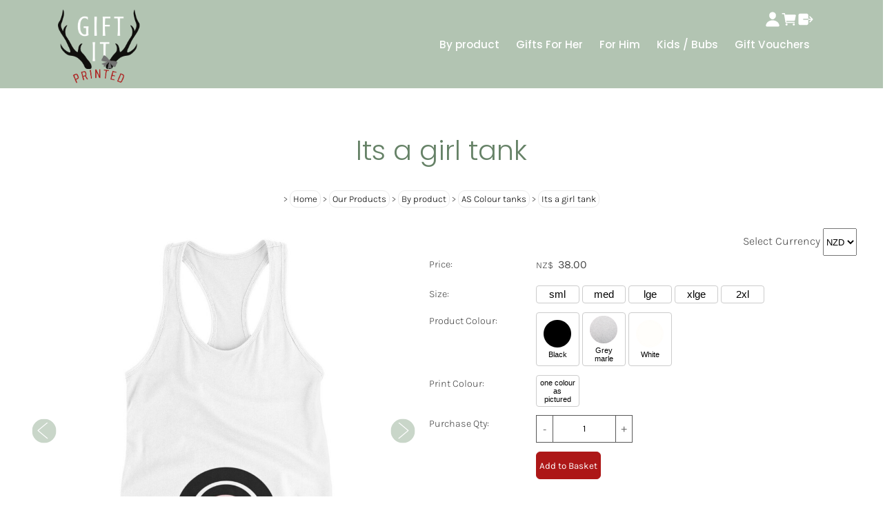

--- FILE ---
content_type: text/html;charset=UTF-8
request_url: https://www.giftitprinted.com/product/its-a-girl-tank
body_size: 13257
content:













<!DOCTYPE html PUBLIC "-//W3C//DTD XHTML 1.0 Transitional//EN" "https://www.w3.org/TR/xhtml1/DTD/xhtml1-transitional.dtd"> 
		
		

		<html lang="en">

<head>
<title>Its a girl tank - Gift it printed</title>

	

	  
	  



<meta name="Description" content="Category: AS Colour tanks" />

	<meta name="Keywords" content="Its girl Colour tanks tank" />


	<meta http-equiv="Content-Type" content="text/html; charset=utf-8" />
	<meta name="generator" content="CMS Tool www.cms-tool.net" />
	<meta name="viewport" content="width=device-width, initial-scale=1">
	
		
		
	
	
	<link rel="canonical" href="https://www.giftitprinted.com/product/its-a-girl-tank" />

	<link href="/favicon.ico" rel="shortcut icon" />











<link rel="preload" as="style" href="/uploads/js/cmscommon_core.css?ver=1764793977451"/><link type="text/css" rel="stylesheet" media="all" href="/uploads/js/cmscommon_core.css?ver=1764793977451"/>
	<link rel="preload" as="style" href="/uploads/js/cmscommon_core_mobile.css?ver=1760409706268"/><link type="text/css" rel="stylesheet" media="screen and (max-width: 640px)" href="/uploads/js/cmscommon_core_mobile.css?ver=1760409706268"/>

 	<link rel="preload" as="style" href="/uploads/js/cmscommon_ecommerce.css?ver=1759884157832"/><link type="text/css" rel="stylesheet" media="all" href="/uploads/js/cmscommon_ecommerce.css?ver=1759884157832"/>


 



<link type="text/css" rel="stylesheet" href="/css/publishedC.css?ver=1685672455185" media="all"/><link type="text/css" rel="stylesheet" href="/css/print.css?ver=1673906377666" media="print"/>



 




 


  
<script type="text/javascript">var dynamicURL='/product/its-a-girl-tank';var cid=131239;var page=616322;</script>
	
	
	<link rel="preload" as="script" href="//code.jquery.com/jquery-3.6.0.min.js"/><script type="text/javascript" src="//code.jquery.com/jquery-3.6.0.min.js"></script>
	

	 
	<link rel="preload" as="script" href="/uploads/js/cmscommon_colorbox.js?ver=1678842460243"/><script type="text/javascript" src="/uploads/js/cmscommon_colorbox.js?ver=1678842460243"></script>
		<link rel="preload" as="script" href="/uploads/js/cmscommon_core.js?ver=1765853974126"/><script type="text/javascript" src="/uploads/js/cmscommon_core.js?ver=1765853974126"></script>
		<link rel="preload" as="script" href="/uploads/js/cmscommon_clientside.js?ver=1754960540272"/><script type="text/javascript" src="/uploads/js/cmscommon_clientside.js?ver=1754960540272"></script>

	

	

	

	<!-- Global site tag (gtag.js) - Google Analytics -->
<script async src="https://www.googletagmanager.com/gtag/js?id=G-6HZ12FZM0W"></script>
<script>
  window.dataLayer = window.dataLayer || [];
  function gtag(){dataLayer.push(arguments);}
  gtag('js', new Date());
  gtag('config', 'G-6HZ12FZM0W');
   
   
   
  

	
  gtag('set', 'user_properties', {'md5ip': '26d8c2583dfab8815ab3e5db3c9a7d01'});

</script>
		
		


<!-- fb -->
	
	<link rel="preconnect" href="https://fonts.googleapis.com">
<link rel="preconnect" href="https://fonts.gstatic.com" crossorigin>
<link href="https://fonts.googleapis.com/css2?family=Inter:wght@300;400;500;600;700&display=swap" rel="stylesheet">

	<link rel="preload" as="script" href="/_scripts.js?ver=1769126760770"/><script type="text/javascript" src="/_scripts.js?ver=1769126760770"></script>


	
	
	
	
<meta property="product:url" content="https://www.giftitprinted.com/product/its-a-girl-tank" /> 

			

			<meta property="og:url" content="https://www.giftitprinted.com/product/its-a-girl-tank"/>	                                                                  
			
			<meta property="fb:admins" content="Em"/>
				
			
			<meta property="og:type" content="product.item" />
			<meta property="og:title" content="Its a girl tank"/>

			<meta property="og:site_name" content="Gift it printed"/>
			<meta property="og:image" content="https://www.giftitprinted.com/images/616322/pid3135084/Its_a_girl_white_tank_flatlay.jpg"/>

			<meta property="product:price:amount" content="38.00"/>
				<meta property="product:price:currency" content="NZD"/>

			
			
			<meta property="product:sku" content="3135084" /> 
				  <meta property="product:retailer_item_id" content="3135084" />

			
			<meta property="product:availability" content="instock" />
			
			<meta property="product:condition" content="new" />
</head>













<body id="pageid616322" class="wgtid220 cmsTemplateC productViewBody productViewBodyB inCategory239834 inCategory235007   productHasNoPriceRange  productHasNoVariations  productHasOptions  AvailabilityAvailable InStock UnlimitedStock  cmsPublicViewer" data-uid="131239" data-cid="131239" data-page="616322" data-pid="3135084" data-categoryid="235007">



<div id=cmsBrowserTopFixed>
	<div id="cmsBrowserHeaderTools" class="cmsEditableTemplate cmsEditableWidgetsArea " >
	
	</div>  





	</div>
	
	
	

	<div class=cmsOuterContainer id="cmsTemplateOuterContainer" chunk="wgtdata/_templateC.html">

	<div class="is-wrapper"><div class="is-section is-section-masthead is-section-auto is-box is-sticky is-light-text"> 
  <div class="is-boxes templateMasthead"> 
   <div class="is-box-centered"> 
    <div class="is-container is-builder container cmsUsualWidth" id="contentareaxvP3p" style=""><header class="row clearfix"><div class="column half header-flex-item header-flex-none"><div id="cmslogo" class="cmsEditableTemplate">
<a href="/"><img src="/images/logo-smaller.png" border="0" alt="Gift it printed" class="logo cmsLogoImg w331 h296"/></a>
</div></div>
<div class="column half header-flex-item header-flex-fill flex-col" style="
    width: 100%;
">
<div class="column full header-flex-item" style="justify-content: flex-end; align-items: center;"><span class="desktop"><div id="cmsPageHeaderTopTools" class="cmsEditableTemplate cmsEditableWidgetsArea " >
	
	</div>  






</span> <div id="cmsShoppingCartTemplateLinks" align=right style="padding: 5px;">
        <a href="/page/616322/members/member-home.html" title="My Account" class="myaccount" ><ion-icon name="person"></ion-icon> <span>My Account</span></a> &nbsp; 
        
        <a href="/page/616322/shopping/cart/shopping-cart.html" title="Shopping Cart"  class="shoppingcart" ><ion-icon name="cart"></ion-icon> <span>Shopping Cart</span> <span id="wgtCartItemCount" class="wgtCartItemCount"></span></a> &nbsp; 
        <a href="/page/616322/shopping/cart/checkout-confirm.html" title="Checkout"  class="checkout" ><ion-icon name="exit"></ion-icon> <span>Checkout</span></a>
	</div>    <a title="Mobile Menu" target="" id="mobbtn" class="mobile"><i class="material-icons">menu</i></a></div>
<div class="column full desktop" style="text-align: right;"><div id=catmenu class=catmenu><ul id=catnav class=catnav><li id="catm234872" class="selectedCategoryPath hassubmenu"><a href="/category/type" class="catmenu-selectedCategoryPath">By product</a><ul class="submenu submenu-selectedCategoryPath"><li id="catm246501"><a href="/category/246501">AS Colour crewnecks</a></li><li id="catm235006"><a href="/category/hoodies">AS Colour Hoodies</a></li><li id="catm246502"><a href="/category/246502">AS Colour Mika dresses</a></li><li id="catm235007" class="selectedCategory selectedCategoryPath"><a href="/category/tanks" class="catmenu-menuactive">AS Colour tanks</a></li><li id="catm235004"><a href="/category/t-shirts">AS Colour T-Shirts</a></li><li id="catm234884"><a href="/category/aprons">Aprons</a></li><li id="catm257667"><a href="/category/257667">Baby onesies</a></li><li id="catm234886" class="hassubmenu"><a href="/category/bags">Bags</a><ul class="submenu"><li id="catm244415"><a href="/category/printed-cotton-bags">Cotton totes</a></li><li id="catm244418"><a href="/category/244418">Shoulder bag</a></li><li id="catm244416"><a href="/category/244416">Waist bags</a></li><li id="catm244417"><a href="/category/244417">Winebags</a></li></ul></li><li id="catm235005"><a href="/category/caps">Caps</a></li><li id="catm234885"><a href="/category/pillowcases">Cushions & Pillowcases</a></li><li id="catm247876"><a href="/category/247876">Candles</a></li><li id="catm247877"><a href="/category/247877">Greeting cards</a></li><li id="catm261376"><a href="/category/261376">Eye sleep masks</a></li><li id="catm260634"><a href="/category/260634">Glassware</a></li><li id="catm261374"><a href="/category/261374">Mint tins</a></li><li id="catm261379"><a href="/category/261379">Retirement business cards & case</a></li><li id="catm261375"><a href="/category/printed-wallflag-gifts">Wallflags</a></li></ul></li><li id="catm230185" class="hassubmenu"><a href="/category/for-her">Gifts For Her</a><ul class="submenu"><li id="catm234878" class="hassubmenu"><a href="/category/womens-mums-aunties">Mums, Aunts, Grandmothers</a><ul class="submenu"><li id="catm239631"><a href="/category/239631">Badass Nan</a></li><li id="catm239735"><a href="/category/239735">Female the orginal ironman</a></li><li id="catm239738"><a href="/category/239738">Funty</a></li><li id="catm239739"><a href="/category/239739">Gardening Queen & all round Boss Nan</a></li><li id="catm239799"><a href="/category/239799">I am woman hear my eyes roll</a></li><li id="catm239806"><a href="/category/239806">I dont sweat I sparkle</a></li><li id="catm239809"><a href="/category/239809">I swear Im only one cocktail away from telling people what I really think</a></li><li id="catm239810"><a href="/category/239810">Its a boy!</a></li><li id="catm239834"><a href="/category/239834">Its a girl!</a></li><li id="catm239838"><a href="/category/239838">Mama bear</a></li><li id="catm239862"><a href="/category/239862">Netball Mum</a></li><li id="catm239864"><a href="/category/strong-as-a-mother-tee-womens">Strong as a Mother</a></li><li id="catm239867"><a href="/category/239867">The real boss...</a></li><li id="catm239868"><a href="/category/239868">Well behaved women seldom make history</a></li><li id="catm239858"><a href="/category/239858">Well played karma, well played</a></li><li id="catm239870"><a href="/category/239870">Wife Mum Boss</a></li><li id="catm239869"><a href="/category/239869">Wife est (date)</a></li><li id="catm239871"><a href="/category/239871">Women up</a></li></ul></li><li id="catm234875" class="hassubmenu"><a href="/category/womens-inspirational">Inspirational</a><ul class="submenu"><li id="catm239873"><a href="/category/239873">Aint nothing gonna breaka my stride</a></li><li id="catm239884"><a href="/category/239884">Be a nice human</a></li><li id="catm239886"><a href="/category/239886">Be kind its gangster</a></li><li id="catm240104"><a href="/category/240104">Be you bravely</a></li><li id="catm239887"><a href="/category/239887">Choose</a></li><li id="catm239888"><a href="/category/239888">Do good shit</a></li><li id="catm239889"><a href="/category/239889">Dont hate what you dont understand</a></li><li id="catm239890"><a href="/category/239890">Everything is figureoutable</a></li><li id="catm239901"><a href="/category/239901">Evolve or repeat</a></li><li id="catm239902"><a href="/category/239902">Fear is a liar & your worst advisor</a></li><li id="catm239904"><a href="/category/239904">Fear less</a></li><li id="catm239905"><a href="/category/239905">Great things never come from comfort zones</a></li><li id="catm239906"><a href="/category/239906">I am</a></li><li id="catm239909"><a href="/category/239909">In pursuit of less</a></li><li id="catm239910"><a href="/category/239910">Life is too important to be taken seriously</a></li><li id="catm239913"><a href="/category/239913">Stop acting like you aren't a miracle</a></li><li id="catm239917"><a href="/category/239917">Try/do</a></li><li id="catm239919"><a href="/category/whether-you-think-you-can-or-cant-your-right-women">Whether you think you can or cant... your right</a></li><li id="catm240090"><a href="/category/240090">You can</a></li></ul></li><li id="catm234876" class="hassubmenu"><a href="/category/womens-attitude">Sarcasm, sass & attitude</a><ul class="submenu"><li id="catm240192"><a href="/category/240192">Almost pulled a muscle giving af</a></li><li id="catm240193"><a href="/category/240193">But did you die?</a></li><li id="catm240246"><a href="/category/240246">Chill homie. Let that shit go</a></li><li id="catm240247"><a href="/category/240247">Do more suck less</a></li><li id="catm240248"><a href="/category/240248">Does running out of fucks count as cardio?</a></li><li id="catm240253"><a href="/category/240253">Dont half ass anything. Whatever you do always use your full ass</a></li><li id="catm240254"><a href="/category/240254">Dont keep calm. Go make change. The world is being destroyed by psychopaths</a></li><li id="catm240255"><a href="/category/240255">How to twerk. Step 1. Reconsider</a></li><li id="catm240259"><a href="/category/240259">I don't pretend to be anything I'm not. Except sober. I've pretended to be sober before</a></li><li id="catm240261"><a href="/category/240261">I swear Im only one cocktail away from telling people what I really think</a></li><li id="catm240262"><a href="/category/240262">Im all peace love light & a little go fuck yourself</a></li><li id="catm240263"><a href="/category/240263">Im not racist. I love all races. Except marathons. Fuck running.</a></li><li id="catm240264"><a href="/category/240264">In my defence, the moon was full & I was left unsupervised</a></li><li id="catm240267"><a href="/category/240267">Rule no.1 Fuck what they think</a></li><li id="catm240268"><a href="/category/240268">Silence is better than bullshit</a></li><li id="catm240272"><a href="/category/240272">Thou shalt not judge, because thou has fucked up in the past also</a></li><li id="catm240321"><a href="/category/240321">Underestimate me, that'll be fun</a></li><li id="catm240324"><a href="/category/240324">You should give a fuck. You really should</a></li></ul></li><li id="catm234877" class="hassubmenu"><a href="/category/womens-exercise-gym">Exercise/gym/yoga</a><ul class="submenu"><li id="catm240509"><a href="/category/240509">Almost pulled a muscle giving af</a></li><li id="catm240511"><a href="/category/240511">Commit to be fit</a></li><li id="catm240518"><a href="/category/240518">Does running out of fucks count as cardio?</a></li><li id="catm240514"><a href="/category/240514">Goal weight strong AF</a></li><li id="catm240513"><a href="/category/240513">Good vibes & thick thighs</a></li><li id="catm240510"><a href="/category/240510">Hustle for the muscle</a></li><li id="catm240520"><a href="/category/240520">I dont sweat I sparkle</a></li><li id="catm240517"><a href="/category/240517">Im tired. Its too cold. Its too late. Its raining. LETS GO!</a></li><li id="catm240515"><a href="/category/240515">Kids coffee squats & deadlifts</a></li><li id="catm240512"><a href="/category/240512">Yoga? Im down dog</a></li></ul></li><li id="catm231198" class="hassubmenu"><a href="/category/womens-special-occasions">Special Occasions</a><ul class="submenu"><li id="catm242038"><a href="/category/242038">Anniversaries/couples</a></li><li id="catm242037"><a href="/category/242037">Hens do</a></li><li id="catm242039"><a href="/category/242039">Kids, parents & new baby</a></li><li id="catm242025"><a href="/category/242025">Retirement</a></li></ul></li><li id="catm231196"><a href="/category/womens-sports">Sports/coaches</a></li></ul></li><li id="catm230186" class="hassubmenu"><a href="/category/for-him">For Him</a><ul class="submenu"><li id="catm230188" class="detachedMenu detachedMenu2 hassubmenu"><a href="/category/mens-dads-uncles">Dads, Uncles, Grandies</a><ul class="submenu submenu-detachedMenu"><li id="catm238034"><a href="/category/238034">Aging With Vibrancy</a></li><li id="catm239545"><a href="/category/239545">Badass Dad</a></li><li id="catm239546"><a href="/category/239546">Badass Grandpa</a></li><li id="catm239547"><a href="/category/239547">Best Papa ever</a></li><li id="catm239557"><a href="/category/239557">Born & bred (date)</a></li><li id="catm239558"><a href="/category/239558">Damn (age) looks good on me!</a></li><li id="catm239559"><a href="/category/239559">Disguised as a responsible adult</a></li><li id="catm239560"><a href="/category/239560">Funcle</a></li><li id="catm239562"><a href="/category/239562">Good mood dude</a></li><li id="catm239563"><a href="/category/239563">Grandpa the legend</a></li><li id="catm239565"><a href="/category/239565">Hubs est (date)</a></li><li id="catm239564"><a href="/category/239564">I do what I want when I want & where I want except I gotta ask my wife. One sec...</a></li><li id="catm240575"><a href="/category/240575">I hope I start my hot phase soon</a></li><li id="catm240695"><a href="/category/240695">In my defence, the moon was full & I was left unsupervised</a></li><li id="catm240636"><a href="/category/240636">It took 50 (age) years to look this good</a></li><li id="catm240637"><a href="/category/240637">Its wierd being the same age as old people</a></li><li id="catm240639"><a href="/category/240639">Me boss, you wife. If that's okay with you my darling?</a></li><li id="catm240640"><a href="/category/240640">Reserved for Dad</a></li><li id="catm240649"><a href="/category/240649">Rocking the Dad bod like a boss</a></li><li id="catm240651"><a href="/category/240651">Thats a horrible idea... what time?</a></li><li id="catm240652"><a href="/category/240652">The boss/The real boss</a></li><li id="catm240655"><a href="/category/240655">Vintage model</a></li><li id="catm240665"><a href="/category/240665">Well played karma, well played</a></li><li id="catm240679"><a href="/category/240679">With a bod like this who needs hair?</a></li></ul></li><li id="catm230963" class="hassubmenu"><a href="/category/mens-inspirational">Inspirational</a><ul class="submenu"><li id="catm240534"><a href="/category/240534">Aint nothin gonna breaka my stride</a></li><li id="catm240535"><a href="/category/240535">Be a nice human</a></li><li id="catm240540"><a href="/category/240540">Be kind it's gangster</a></li><li id="catm240578"><a href="/category/240578">Choose</a></li><li id="catm240579"><a href="/category/240579">Do good shit</a></li><li id="catm240580"><a href="/category/240580">Dont hate what you dont understand</a></li><li id="catm240581"><a href="/category/240581">Everything is figureoutable</a></li><li id="catm240582"><a href="/category/240582">Evolve or repeat</a></li><li id="catm240583"><a href="/category/240583">Fear is a liar & your worst advisor</a></li><li id="catm240699"><a href="/category/240699">Fear less</a></li><li id="catm240700"><a href="/category/240700">Great things never come from comfort zones</a></li><li id="catm240701"><a href="/category/240701">I am</a></li><li id="catm240702"><a href="/category/240702">In pursuit of less</a></li><li id="catm240703"><a href="/category/240703">Life is too important to be taken seriously</a></li><li id="catm240705"><a href="/category/240705">Stop acting like aren't a miracle</a></li><li id="catm240707"><a href="/category/240707">Try/do</a></li><li id="catm240709"><a href="/category/240709">Whether you think you can or cant... your right</a></li><li id="catm240713"><a href="/category/240713">You can</a></li></ul></li><li id="catm231177" class="hassubmenu"><a href="/category/mens-attitude">Sarcasm, sass & attitude</a><ul class="submenu"><li id="catm240954"><a href="/category/240954">Almost pulled a muscle giving af</a></li><li id="catm240955"><a href="/category/240955">But did you die?</a></li><li id="catm240956"><a href="/category/240956">Chill homie. Let that shit go</a></li><li id="catm240957"><a href="/category/240957">Do more suck less</a></li><li id="catm240958"><a href="/category/240958">Does running out of fucks count as cardio?</a></li><li id="catm240959"><a href="/category/240959">Dont half ass anything. Whatever you do always use your full ass</a></li><li id="catm240960"><a href="/category/240960">Dont keep calm. Go make change. The world is being destroyed by psychopaths</a></li><li id="catm240961"><a href="/category/240961">How to twerk. Step 1. Reconsider</a></li><li id="catm240962"><a href="/category/240962">I don't pretend to be anything I'm not.  Except sober.  I've pretended to be sober before.</a></li><li id="catm240963"><a href="/category/240963">I'm all peace love light (& a little go fuck yourself)</a></li><li id="catm240964"><a href="/category/240964">Im not racist. I love all races. Except marathons. Fuck running.</a></li><li id="catm240965"><a href="/category/240965">In my defence, the moon was full & I was left unsupervised</a></li><li id="catm240966"><a href="/category/240966">Rule no.1 Fuck what they think</a></li><li id="catm240970"><a href="/category/240970">Save your fucks for magical shit</a></li><li id="catm240967"><a href="/category/240967">Silence is better than bullshit</a></li><li id="catm240968"><a href="/category/240968">Thou shalt not judge, because thou has fucked up in the past also</a></li><li id="catm240969"><a href="/category/240969">Underestimate me, that'll be fun</a></li></ul></li><li id="catm231220" class="hassubmenu"><a href="/category/mens-exercise">Exercise/gym</a><ul class="submenu"><li id="catm241190"><a href="/category/241190">Almost pulled a muscle giving af</a></li><li id="catm241191"><a href="/category/241191">Be stronger than your excuses</a></li><li id="catm241192"><a href="/category/241192">Beast mode on</a></li><li id="catm241193"><a href="/category/241193">Chop chop. Lets go inner peace. I dont have all day</a></li><li id="catm241194"><a href="/category/241194">Commit to be fit</a></li><li id="catm241195"><a href="/category/241195">Did you know that 30-60 minutes of yoga can reduce your risk of giving a shit</a></li><li id="catm241196"><a href="/category/241196">Does running out of fucks count as cardio?</a></li><li id="catm241197"><a href="/category/241197">Dont wish for it work for it</a></li><li id="catm241198"><a href="/category/241198">Eat. Sleep. Lift. Repeat.</a></li><li id="catm241199"><a href="/category/241199">Goal weight strong AF</a></li><li id="catm241200"><a href="/category/241200">Heavily meditated</a></li><li id="catm241201"><a href="/category/241201">Hustle for that muscle</a></li><li id="catm241202"><a href="/category/241202">Installing muscles</a></li><li id="catm241203"><a href="/category/241203">Just here for Shavasana</a></li><li id="catm241211"><a href="/category/241211">Make muscle not excuses</a></li><li id="catm241212"><a href="/category/241212">Meet me at the bar</a></li><li id="catm241213"><a href="/category/241213">Namaste y'all</a></li><li id="catm241474"><a href="/category/241474">The strongest muscle is your will</a></li><li id="catm241475"><a href="/category/241475">Train insane or stay the same</a></li><li id="catm241476"><a href="/category/241476">Will endure</a></li><li id="catm241477"><a href="/category/241477">Yoga? Im down dog</a></li></ul></li><li id="catm231178" class="hassubmenu"><a href="/category/mens-occasions">Special Occasions</a><ul class="submenu"><li id="catm242113"><a href="/category/242113">Anniversaries & couples</a></li><li id="catm242114"><a href="/category/242114">Kids, parents & new baby</a></li><li id="catm242108"><a href="/category/242108">Retirement</a></li><li id="catm242112"><a href="/category/242112">Stag do</a></li></ul></li><li id="catm230477"><a href="/category/coaches-mens">Coaches/sports</a></li></ul></li><li id="catm234870" class="hassubmenu"><a href="/category/kids-bubs">Kids / Bubs</a><ul class="submenu"><li id="catm230478"><a href="/category/kids-baby-toddlers">Baby/toddlers</a></li><li id="catm231197" class="hassubmenu"><a href="/category/kids-sports">Sports</a><ul class="submenu"><li id="catm241615"><a href="/category/241615">Basketball</a></li><li id="catm241617"><a href="/category/241617">Netball</a></li><li id="catm241616"><a href="/category/241616">Rugby</a></li></ul></li><li id="catm237363"><a href="/category/kids-dance">Dance</a></li><li id="catm237364"><a href="/category/kids-new">New brother/sister</a></li><li id="catm241519" class="hassubmenu"><a href="/category/241519">Toddlers/kids</a><ul class="submenu"><li id="catm241520"><a href="/category/241520">Apparently I cant have everything I want... weird</a></li><li id="catm241521"><a href="/category/241521">Back off I have a crazy Mum & Im not afraid to use her</a></li><li id="catm241522"><a href="/category/241522">Buy one get one free</a></li><li id="catm243849"><a href="/category/243849">CTRL + V</a></li><li id="catm241523"><a href="/category/241523">Chief executive coordinator</a></li><li id="catm241524"><a href="/category/241524">Grandma... You must come. Your daughter is out of control!</a></li><li id="catm241530"><a href="/category/241530">Hug life</a></li><li id="catm241531"><a href="/category/241531">If at first you dont suceed try doing it the way Mum told you to in the first place</a></li><li id="catm241538"><a href="/category/241538">In my defence, the moon was full & I was left unsupervised</a></li><li id="catm241539"><a href="/category/241539">Lets cause chaos</a></li><li id="catm241575"><a href="/category/241575">Saw it. Liked it. Told Papa. Got it.</a></li><li id="catm241576"><a href="/category/241576">Small & mighty</a></li><li id="catm243848"><a href="/category/243848">The Legacy (matched with 'the legend')</a></li><li id="catm243861"><a href="/category/243861">The Originals (family set) kids</a></li><li id="catm243847"><a href="/category/243847">The apple & the tree</a></li><li id="catm243846"><a href="/category/243846">The pizza slice</a></li><li id="catm241578"><a href="/category/241578">The sass is strong in this one</a></li></ul></li></ul></li><li id="catm244762"><a href="/category/244762">Gift Vouchers</a></li></ul></div></div>
</div></header></div> 
   </div> 
  </div> 
 </div>

<div class="is-section section-content is-section-75" style="margin: 0 auto; margin-top: 0px;margin-bottom: 0px;padding: 0px;"> 
  <div class="is-boxes templatePage"> 
   <div class="is-box"> 
    <div class="is-boxes"> 
     <div class="is-box-centered is-content-top"> 
      <div class="is-container is-builder container is-content-maxwidth" id="contentareafeGzx" style="max-width: 100%; padding: 0px;"><div class="wsb-template row clearfix templateBanner"> 
        <div class="column full">
           
        </div> 
       </div> 
       <div class="wsb-template row clearfix templateHeading"><div class="column full"> 
         <h1 style="text-align: center;"> Its a girl tank</h1> 
         <div style="text-align: center;">
           <small class=breadcrumbtrail><span class="bcPrefix">&gt;</span> <a class=breadcrumblink href="/">Home</a> <span class="bcSeparator">&gt;</span> <a class=breadcrumblink href="/collection">Our Products</a> <span class="bcSeparator">&gt;</span> <a class=breadcrumblink href="/category/type">By product</a> <span class="bcSeparator">&gt;</span> <a class=breadcrumblink href="/category/tanks">AS Colour tanks</a> <span class="bcSeparator">&gt;</span> <a class=breadcrumblink href="/product/its-a-girl-tank">Its a girl tank</a> </small> 
         </div> 
        </div></div> 
       <div class="wsb-template row clearfix templateContent"><div class="column full labelsAbove">
				<div id="cmsPageHeaderToolsBelowHeading" class="cmsEditableTemplate cmsEditableWidgetsArea cmsUsualWidth" >
	
	</div>
		
		


		
		<div id="cmsPageContainer" pageid="616322" headingid="cmsProductHeading">

		
		
		 
		

		

		<div id="ContentCMS" accesskey="[" class="cmsUsualWidth ">


		


		<div class=productViewShoppingBasketInHeader>
		





<p align=right id=wgtSoftCart basketItemCount="0"></p>
	<script>
			updateWgtCart('',0);
		</script>
<iframe NAME=buyiframe width=0 height=0 style="visibility:hidden"></iframe>







		</div>





		
		



		 
		

		 
		





		


		<div itemscope itemtype="http://schema.org/Product" class="productItemScope productVariantChangeWrapper" data-pid="3135084" id="Product3135084">

			<meta itemprop="name" content="Its a girl tank" />
		    <meta itemprop="image" content="https://www.giftitprinted.com/images/616322/pid3135084/Its_a_girl_white_tank_flatlay.jpg" />
			<meta itemprop="description" content="" />

			
			<meta  itemprop="sku" content="3135084" />
		    <div itemprop="brand" itemscope itemtype="https://schema.org/Brand">
				<meta itemprop="name" content="Gift it printed" />
			</div>
			<meta  itemprop="mpn" content="3135084" />

			<meta  itemprop="category" content="Its a girl!,AS Colour tanks" />

		 	<div itemprop="offers" itemscope itemtype="https://schema.org/Offer" >

					<meta itemprop="price" content="38.00" />
					<meta itemprop="priceCurrency" content="NZD" />
					<meta itemprop="priceValidUntil" content="2026-04-23" />
					<meta itemprop="url" content="https://www.giftitprinted.com/product/its-a-girl-tank" />

			        <link itemprop="itemCondition" href="https://schema.org/NewCondition" />
					
							
					<link itemprop="availability" href="https://schema.org/InStock" />				
					
			    </div>
	
			


			



<div id="cmsProductSummary" class="cmsEditablePopup cmsProductSummary productSummaryHeader">

		
		
		
		<div class="imageAlignmentBlock thumbSlider leftAlignedImageBlock">

			<div class="cb-slider">
				<ul class="cmsDivSlider" id="productImagesSlider">
					<li class="cmsSlidePrimary"><a rel="colorbox" href="/images/616322/pid3135084/Its_a_girl_white_tank_flatlay.jpg" title="Its a girl tank"><img src="/images/616322/pid3135084/Its_a_girl_white_tank_flatlay.jpg" border="0" alt="Its a girl tank" itemprop="image"/></a></li>
			<li class="cmsSlideAdditionalImage"><a rel="colorbox" href="/images/616322/pid3135084/Its_a_girl_tank1.jpg" ><img src="/images/616322/pid3135084/Its_a_girl_tank1.jpg" border="0" class="img_product_thumb additionalLinkedImage" width="960" height="960"/></a></li>
				</ul>
			</div>


		
<div class="imageBlockThumbs desktop productSummaryPhotoThumbs2 ">
			<ul class="list-style-inline list-style-mobile-3col cmsPhotoThumbs2">

				<li class="cmsThumbPrimary"><div class="cmsThumb"><a rel="colorbox" href="/images/616322/pid3135084/Its_a_girl_white_tank_flatlay.jpg" title="Its a girl tank"><img src="https://webimages.cms-tool.net/131239/images-320x320/616322/pid3135084/Its_a_girl_white_tank_flatlay.jpg" border="0" alt="Its a girl tank" class="img_product_thumb" itemprop="image"/></a></div></li>

				<li class="cmsThumbAdditionalImage"><div class="cmsThumb"><a href="/images/616322/pid3135084/Its_a_girl_tank1.jpg" rel="colorbox"><img src="https://webimages.cms-tool.net/131239/images-320x320/616322/pid3135084/Its_a_girl_tank1.jpg" border="0" class="img_product_thumb additionalLinkedImage" width="640" height="640"/></a></div></li>
			</ul>
		</div>



	</div>



				<script type="text/javascript">

				jQuery(document).ready(function(){

					cmsSlickSlider("#productImagesSlider", {
							dots: false,arrows: true,infinite: true,
							speed: 500, autoplaySpeed: 3000,
							cssEase: "linear", slidesToShow: 1,
							autoplay: false,fade: true,adaptiveHeight: false,
							responsive: [{breakpoint: 480, settings: {arrows: true,slidesToShow: 1}}]
					});
					jQuery('.imageBlockThumbs a').contents().unwrap();

					jQuery('.imageBlockThumbs li').css("cursor","pointer").click(function() {
							var index = jQuery(this).index();
							var tlength = jQuery('.imageBlockThumbs li').length;
							if(index > 0){
								jQuery("#productImagesSlider").slick('slickGoTo', index);
							}else{
								//first thumb is actually last slide...
								jQuery("#productImagesSlider").slick('slickGoTo', tlength);
							}


					});

				});

			</script>



			<div class=productSummaryRightAlignedBlock>
				<DIV class=productHeaderSummaryText itemprop="description"></DIV>
				
<a name="buy"></a>

<div class="formDIV productPriceTableDetailedWrapper">
<div class="productPriceTableDetailed cmsFormElements" data-image="/images/616322/pid3135084/Its_a_girl_white_tank_flatlay.jpg" >


	<FORM METHOD=GET ACTION="/product/3135084" NAME="selectCurrencyForm1">
		<input type=hidden name=nav value="ccy">
		<div align=right class=selectCurrency>
		Select Currency
		<select name="updatePricingForCurrency" class="" style="" onchange="this.form.submit()"><option VALUE="AUD">AUD</option><option SELECTED VALUE="NZD">NZD</option></select>
		</div>
	</FORM>


	<div class="cmsFormElement productPrice"><div class="cmsFormPrompt productPricePrompt">Price:</div><div class="cmsFormData productPricePrice"><small class=ccySymbol>NZ$</small> <b class=value>38.00</b></div></div>

	


	

	

	
	
	

	

	
	   

	
		
		


	
	
	
	
	
	


	

		


	



<IFRAME NAME=buyiframe width=0 height=0 style="visibility:hidden"></iframe>




	
	
<!-- p_stock_display = NONE +   -->


	  	

	


	



	


	


	

<FORM METHOD=POST ACTION="/page/616322/shopping/cart/shopping-basket-iframe-process.html" target=buyiframe NAME=productBuyForm id=productBuyForm enctype="multipart/form-data"  accept-charset="ISO-8859-1">
		<INPUT TYPE=HIDDEN NAME=pid VALUE="3135084">
		<INPUT TYPE=HIDDEN NAME=add2cart VALUE="3135084">
		<INPUT TYPE=HIDDEN NAME=find_groupid VALUE=235007>
		

		<!-- optDispType= BUTTONS--><div class="cmsFormElement cmsFormElementb_size"><div class=cmsFormPrompt>Size:</div><div class="cmsFormData autowidth"><div class="cmsOptionButtonSet" id="ButtonSet_b_size"><input name="b_size" id="b_size" type="hidden" value="" class="targetButtonClick"/><button onclick="this.form.b_size.value = this.value; onOptionComboChanged(this)" type="button" value="sml">sml</button><button onclick="this.form.b_size.value = this.value; onOptionComboChanged(this)" type="button" value="med">med</button><button onclick="this.form.b_size.value = this.value; onOptionComboChanged(this)" type="button" value="lge">lge</button><button onclick="this.form.b_size.value = this.value; onOptionComboChanged(this)" type="button" value="xlge">xlge</button><button onclick="this.form.b_size.value = this.value; onOptionComboChanged(this)" type="button" value="2xl">2xl</button></div></div></div><div class="cmsFormElement cmsFormElementb_colour"><div class=cmsFormPrompt>Product Colour:</div><div class="cmsFormData autowidth"><div class="cmsOptionButtonSet" id="ButtonSet_b_colour"><input name="b_colour" id="b_colour" type="hidden" value="" class="targetButtonClick"/><button onclick="this.form.b_colour.value = this.value; onOptionComboChanged(this)" type="button" value="Black"><span class="buttonSwatch"><img src="/images/616322/styles/blk_colour_dot.png"></span><span class="buttonLabel">Black</span></button><button onclick="this.form.b_colour.value = this.value; onOptionComboChanged(this)" type="button" value="Grey marle"><span class="buttonSwatch"><img src="/images/616322/styles/heather_grey_colour_dot.png"></span><span class="buttonLabel">Grey marle</span></button><button onclick="this.form.b_colour.value = this.value; onOptionComboChanged(this)" type="button" value="White"><span class="buttonSwatch"><img src="/images/616322/styles/white_colour_dot.png"></span><span class="buttonLabel">White</span></button></div></div></div><div class="cmsFormElement cmsFormElementb_option"><div class=cmsFormPrompt>Print Colour:</div><div class="cmsFormData autowidth"><div class="cmsOptionButtonSet" id="ButtonSet_b_option"><input name="b_option" id="b_option" type="hidden" value="" class="targetButtonClick"/><button onclick="this.form.b_option.value = this.value; onOptionComboChanged(this)" type="button" value="one colour as pictured">one colour as pictured</button></div></div></div> 

		<div class="cmsFormElement cmsFormElementQuantity qtyPLUSMINUS noPrint">
								<div class="cmsFormPrompt">Purchase Qty:</div>
								<div class="cmsFormData autowidth"><span class="cmsQtyPlusMinus"> <button type="button" class="cmsDecreaseBtn" onclick="qtyFieldAdj(this.form.b_qty,-1.000)">-</button><input size="3" name="b_qty" step="1" type="number" class="qtyTextField validateNumber hideUpDownButton" value="1"/><button type="button" class="cmsIncreaseBtn" onclick="qtyFieldAdj(this.form.b_qty,1.000)">+</button></span></div>
							</div>

				 



				

				

				<div class="cmsFormElement cmsFormSubmitRow noPrint"> 
					<div class="cmsFormPrompt">&nbsp;</div>
					<div class="cmsFormData cmsBuyButtonDiv noPrint">

							
							<INPUT TYPE=SUBMIT VALUE="Add to Basket" class=btnAddToShoppingBasket>

						</div>
				   </div>

		

	</FORM>




	


</div>
</div>




			</DIV>

		

		

		



		
		
		
		
		
		
		
		
		
		
		
		
		<div style="clear:both"></div>


		  




	</div>

			


			

			
			
			


		  
			


			

 
			
			
			


			<div style="clear:both"></div>


			
 
























 


 













  




 





	



  

 









                      



<div id="product-moreinfo" class="productTabs productTabsHorizontal">
			<ul id="productTabUL"><li class="productTabLI"><a class="productTabAactive productTabActive" id="prd_info" href="#nogo">Sizing</a></li> 
			<li class="productTabLI"><a class="" id="prd_associated_products" href="#nogo">Associated Items</a></li></ul>
			<div class="productTabContent  productTabContentActive" id="prd_info_div">
			<h3 class="printTabHeading" style="display:none">Sizing</h3>
			
			<div class="row clearfix mobileVCol vAlignMiddle mobileWidthFull" style="display: flex; flex-wrap: wrap;">
<div class="column half" style="display: flex; padding-top: 16px; padding-bottom: 16px;">
<div class="object" style="padding: 0 16px; width: 100%; border-style: solid; border-width: 1px; border-color: #898989; display: flex; align-items: center; justify-content: inherit; flex: 1; flex-direction: column; position: relative; box-sizing: border-box;">
<p style="text-align: center;"><img src="/images/626305/MENS_AUTHENTIC_TANK_5004_SIZE_GUIDE.jpg?v=0.7622549091922648" data-imgstyle="imgDefault" style="position: relative; height: auto; object-fit: initial; left: 0px; width: 100%;" class="fullwidth"></p>
</div>
</div><div class="column half" style="display: flex; padding-top: 16px; padding-bottom: 16px;">
<div class="object" style="padding: 0 16px; width: 100%; border-style: solid; border-width: 1px; border-color: #898989; display: flex; align-items: center; justify-content: inherit; flex: 1; flex-direction: column; position: relative; box-sizing: border-box;">
<p style="text-align: center;"><img src="/images/626305/WOMENS_YES_RB_TANK_4045_SIZE_GUIDE.jpg?v=0.22390999294559188" data-imgstyle="imgDefault" style="position: relative; height: auto; object-fit: initial; left: 0px; width: 100%;" class="fullwidth"></p>
</div>
</div>
</div>
						
		</div>
			<div class="productTabContent   " id="prd_associated_products_div">
				<h3 class="printTabHeading" style="display:none">Associated Items</h3>
				
				<div class=alsoConsider>
		<ul class="list-style-none list-style-5col otherProductsYouMightBeInterestedIn">
			<li class="sameCategory" id="OtherProduct3103988">
				<form method=POST action="/page/616322/shopping/cart/shopping-basket-iframe-process.html" target=buyiframe>
					
					
				<div class=cmsItem>
					<div class=cmsImage><a href="/product/badass-dad-tank"><img src="https://webimages.cms-tool.net/131239/images-320x320/616322/pid3103988/badass_dad_white_tank.jpg" border="0" class="ColourOptionSwatch"/></a></div>
					<div class=cmsTitle><a href="/product/badass-dad-tank">Badass Dad tank</a></div>

					<div class=cmsPriceAndEnquiry>
							<div class=cmsPrice>
								<div class="price mainPrice"><span class=ccyvalue><small class=ccySymbol>NZ$</small> <b class=value>38.00</b></span></div>
							</div>
							<div class="cmsEnquiry cmsMoreBlock">
								
							</div>
						</div>
				</div>
				</form>
			</li><li class="sameCategory" id="OtherProduct3104005">
				<form method=POST action="/page/616322/shopping/cart/shopping-basket-iframe-process.html" target=buyiframe>
					
					
				<div class=cmsItem>
					<div class=cmsImage><a href="/product/badass-grandpa-tank"><img src="https://webimages.cms-tool.net/131239/images-320x320/616322/pid3104005/badass_gp_white_tank.jpg" border="0" class="ColourOptionSwatch"/></a></div>
					<div class=cmsTitle><a href="/product/badass-grandpa-tank">Badass Grandpa tank</a></div>

					<div class=cmsPriceAndEnquiry>
							<div class=cmsPrice>
								<div class="price mainPrice"><span class=ccyvalue><small class=ccySymbol>NZ$</small> <b class=value>38.00</b></span></div>
							</div>
							<div class="cmsEnquiry cmsMoreBlock">
								
							</div>
						</div>
				</div>
				</form>
			</li><li class="sameCategory" id="OtherProduct3104016">
				<form method=POST action="/page/616322/shopping/cart/shopping-basket-iframe-process.html" target=buyiframe>
					
					
				<div class=cmsItem>
					<div class=cmsImage><a href="/product/best-papa-ever-tank"><img src="https://webimages.cms-tool.net/131239/images-320x320/616322/pid3104016/best_papa_ever_grey_tank.jpg" border="0" class="ColourOptionSwatch"/></a></div>
					<div class=cmsTitle><a href="/product/best-papa-ever-tank">Best Papa ever tank</a></div>

					<div class=cmsPriceAndEnquiry>
							<div class=cmsPrice>
								<div class="price mainPrice"><span class=ccyvalue><small class=ccySymbol>NZ$</small> <b class=value>38.00</b></span></div>
							</div>
							<div class="cmsEnquiry cmsMoreBlock">
								
							</div>
						</div>
				</div>
				</form>
			</li><li class="sameCategory" id="OtherProduct3104112">
				<form method=POST action="/page/616322/shopping/cart/shopping-basket-iframe-process.html" target=buyiframe>
					
					
				<div class=cmsItem>
					<div class=cmsImage><a href="/product/born-bred-tank"><img src="https://webimages.cms-tool.net/131239/images-320x320/616322/pid3104112/born_bred_white_tank.jpg" border="0" class="ColourOptionSwatch"/></a></div>
					<div class=cmsTitle><a href="/product/born-bred-tank">Born & bred classic Aotearoa mens tank</a></div>

					<div class=cmsPriceAndEnquiry>
							<div class=cmsPrice>
								<div class="price mainPrice"><span class=ccyvalue><small class=ccySymbol>NZ$</small> <b class=value>38.00</b></span></div>
							</div>
							<div class="cmsEnquiry cmsMoreBlock">
								
							</div>
						</div>
				</div>
				</form>
			</li><li class="sameCategory" id="OtherProduct3104119">
				<form method=POST action="/page/616322/shopping/cart/shopping-basket-iframe-process.html" target=buyiframe>
					
					
				<div class=cmsItem>
					<div class=cmsImage><a href="/product/3104119"><img src="https://webimages.cms-tool.net/131239/images-320x320/616322/pid3104119/dam_65_looks_good_grey_tank.jpg" border="0" class="ColourOptionSwatch"/></a></div>
					<div class=cmsTitle><a href="/product/3104119">Damn 65 (change age) looks good on me mens tank</a></div>

					<div class=cmsPriceAndEnquiry>
							<div class=cmsPrice>
								<div class="price mainPrice"><span class=ccyvalue><small class=ccySymbol>NZ$</small> <b class=value>38.00</b></span></div>
							</div>
							<div class="cmsEnquiry cmsMoreBlock">
								
							</div>
						</div>
				</div>
				</form>
			</li><li class="sameCategory" id="OtherProduct3104126">
				<form method=POST action="/page/616322/shopping/cart/shopping-basket-iframe-process.html" target=buyiframe>
					
					
				<div class=cmsItem>
					<div class=cmsImage><a href="/product/disguised-as-a-responsible-adult-tank"><img src="https://webimages.cms-tool.net/131239/images-320x320/616322/pid3104126/disguised_as_a_resp_adult_white_tank.jpg" border="0" class="ColourOptionSwatch"/></a></div>
					<div class=cmsTitle><a href="/product/disguised-as-a-responsible-adult-tank">Disguised as a responsible adult mens tank</a></div>

					<div class=cmsPriceAndEnquiry>
							<div class=cmsPrice>
								<div class="price mainPrice"><span class=ccyvalue><small class=ccySymbol>NZ$</small> <b class=value>38.00</b></span></div>
							</div>
							<div class="cmsEnquiry cmsMoreBlock">
								
							</div>
						</div>
				</div>
				</form>
			</li><li class="sameCategory" id="OtherProduct3104133">
				<form method=POST action="/page/616322/shopping/cart/shopping-basket-iframe-process.html" target=buyiframe>
					
					
				<div class=cmsItem>
					<div class=cmsImage><a href="/product/funcle-tank"><img src="https://webimages.cms-tool.net/131239/images-320x320/616322/pid3104133/funcle_blk_tank.jpg" border="0" class="ColourOptionSwatch"/></a></div>
					<div class=cmsTitle><a href="/product/funcle-tank">Funcle tank</a></div>

					<div class=cmsPriceAndEnquiry>
							<div class=cmsPrice>
								<div class="price mainPrice"><span class=ccyvalue><small class=ccySymbol>NZ$</small> <b class=value>38.00</b></span></div>
							</div>
							<div class="cmsEnquiry cmsMoreBlock">
								
							</div>
						</div>
				</div>
				</form>
			</li><li class="sameCategory" id="OtherProduct3104146">
				<form method=POST action="/page/616322/shopping/cart/shopping-basket-iframe-process.html" target=buyiframe>
					
					
				<div class=cmsItem>
					<div class=cmsImage><a href="/product/good-mood-dude-tank"><img src="https://webimages.cms-tool.net/131239/images-320x320/616322/pid3104146/good_mood_white_tank.jpg" border="0" class="ColourOptionSwatch"/></a></div>
					<div class=cmsTitle><a href="/product/good-mood-dude-tank">Good mood dude tank</a></div>

					<div class=cmsPriceAndEnquiry>
							<div class=cmsPrice>
								<div class="price mainPrice"><span class=ccyvalue><small class=ccySymbol>NZ$</small> <b class=value>38.00</b></span></div>
							</div>
							<div class="cmsEnquiry cmsMoreBlock">
								
							</div>
						</div>
				</div>
				</form>
			</li><li class="sameCategory" id="OtherProduct3104153">
				<form method=POST action="/page/616322/shopping/cart/shopping-basket-iframe-process.html" target=buyiframe>
					
					
				<div class=cmsItem>
					<div class=cmsImage><a href="/product/grandpa-the-legend-tank"><img src="https://webimages.cms-tool.net/131239/images-320x320/616322/pid3104153/gp_the_man_grey_tank.jpg" border="0" class="ColourOptionSwatch"/></a></div>
					<div class=cmsTitle><a href="/product/grandpa-the-legend-tank">Grandpa the legend mens tank</a></div>

					<div class=cmsPriceAndEnquiry>
							<div class=cmsPrice>
								<div class="price mainPrice"><span class=ccyvalue><small class=ccySymbol>NZ$</small> <b class=value>38.00</b></span></div>
							</div>
							<div class="cmsEnquiry cmsMoreBlock">
								
							</div>
						</div>
				</div>
				</form>
			</li><li class="sameCategory" id="OtherProduct3103973">
				<form method=POST action="/page/616322/shopping/cart/shopping-basket-iframe-process.html" target=buyiframe>
					
					
				<div class=cmsItem>
					<div class=cmsImage><a href="/product/aging-with-vibrancy-tank"><img src="https://webimages.cms-tool.net/131239/images-320x320/616322/pid3103973/aging_with_vib_blk_tank_mens_mock.jpg" border="0" class="ColourOptionSwatch"/></a></div>
					<div class=cmsTitle><a href="/product/aging-with-vibrancy-tank">Aging with vibrancy tank</a></div>

					<div class=cmsPriceAndEnquiry>
							<div class=cmsPrice>
								<div class="price mainPrice"><span class=ccyvalue><small class=ccySymbol>NZ$</small> <b class=value>38.00</b></span></div>
							</div>
							<div class="cmsEnquiry cmsMoreBlock">
								
							</div>
						</div>
				</div>
				</form>
			</li>
		</ul>
		</div><!-- end alsoConsider -->
							
			</div>
		</div>
		<!-- end product-moreinfo -->
		
		<script>
			jQuery('.productTabLI a').click(function(e){
				e.preventDefault();
				jQuery('.productTabContent').css('display', 'none');
				jQuery('.productTabLI a').removeClass('productTabAactive');
				jQuery(this).addClass('productTabAactive');
				var tabID = jQuery(this).attr('id');
				jQuery('#'+tabID+'_div').css('display', 'block');
			});
		</script>




			





			
				
		</div><!-- end item scope -->

		

				
		


		
		
		  





		<p class=cmsViewProductPageContinueLinks>
			<a class=cmsViewCartOnProductView href="/page/616322/shopping/cart/shopping-cart.html">View your shopping basket</a> 
			<span class=browseOtherItems>or <a href="/category/tanks">Browse other items in AS Colour tanks</a>.</span>
			</p>



		
		



		
		 
		

		


		

		<!-- Google GTag view product -->
	
	

	

	<script>
		gtag('event', 'view_item', {
		items: [
			{
			  item_id: "",
			  
			  item_name: "Its a girl tank",
			  currency: "NZD",
			  discount: 0.00,
			  
			  item_category: "AS Colour tanks",
			  item_category2: "Its a girl!",
			  item_category3: "AS Colour tanks",
			  
			  
			  price: 38.000
			}
		]
	} );
	</script>

		






		

</div><!-- End ContentCMS-->



</div><!-- End cmsPageContainer-->





<div id="cmsPageFooterTools" class="cmsEditableTemplate cmsEditableWidgetsArea cmsUsualWidth" >
	<div id="custom_cmsPageFooterTools"  class=""><div class="row clearfix mobileWidthFull" style="max-width: 304.077px; color: rgb(121, 121, 121); margin-inline: auto;">

        <div class="column full" style="color: rgb(85, 85, 85);">

              <p style="text-align: center;"><a style="display:inline-block" href="https://www.instagram.com/giftitprinted/"><ion-icon name="logo-instagram" class="size-64 md hydrated" role="img" aria-label="logo instagram" style="color: rgb(119, 119, 119);"></ion-icon></a><a style="display:inline-block" href="https://www.facebook.com/giftitprinted"><ion-icon name="logo-facebook" class="size-64 md hydrated" role="img" aria-label="logo facebook" style="color: rgb(119, 119, 119);"></ion-icon></a><a style="display:inline-block" href="https://www.pinterest.nz/emandsal/"><ion-icon name="logo-pinterest" class="size-64 md hydrated" role="img" aria-label="logo pinterest" style="color: rgb(119, 119, 119);"></ion-icon></a><br></p>

         </div>

         </div></div><!-- end content div custom_cmsPageFooterTools -->
	</div>  














<script type="application/ld+json" class="cmsSchemaGraph">
{"offers":{"seller":{"@id":"https://www.giftitprinted.com#organization"},"priceValidUntil":"2027-01-23T14:28:43+1300","priceCurrency":"NZD","@type":"Offer","price":"38.00","availability":"https://schema.org/InStock","url":"https://www.giftitprinted.com/product/its-a-girl-tank","itemCondition":"https://schema.org/NewCondition"},"image":"https://www.giftitprinted.com/images/616322/pid3135084/Its_a_girl_white_tank_flatlay.jpg","@type":"Product","name":"Its a girl tank","mpn":"3135084","category":"Its a girl!,AS Colour tanks","@context":"https://schema.org","brand":{"@type":"Brand","name":"Gift it printed"},"url":"https://www.giftitprinted.com/product/its-a-girl-tank"}
</script>



<!-- footer_scripts -->
	<!-- addProductVariationScriptVersion 3 -->

	

	
	<link rel="preload" as="script" href="/uploads/js/viewProductVariantChangeV3.js?ver=1752031347138"/><script type="text/javascript" src="/uploads/js/viewProductVariantChangeV3.js?ver=1752031347138"></script>
 
  
</div></div></div> 
     </div> 
    </div> 
   </div> 
  </div> 
 </div>

<div class="is-section is-box is-section-auto"> 
  <div class="is-boxes"> 
   <div class="is-box-centered"> 
    <div class="is-container is-builder container is-content-maxwidth" id="contentareaet8CV" style="margin-top: 0px; margin-bottom: 0px; padding: 0px; max-width: 100%;"><div class="wsb-template row clearfix templateFooter"> 
      <div class="column full ">
        <div class="cmsEditableText containsContentBox " id="ws_template_footer" chunk="/footer.html"><div class="is-wrapper"><div class="is-section is-box is-section-auto is-light-text" style="background-color: rgb(151, 168, 152);">
			<div class="is-boxes">
				<div class="is-box-centered ">
					<div class="is-container is-builder container cmsUsualWidth" id="contentareaQOm5M" style="margin-bottom: 80px; margin-top: 80px;"><div class="row clearfix" style="padding-right: 0px;"><div class="column sixth" style="padding-right: 16px;">
<h3>
<img src="/images/616322/logo-smaller.png?v=0.6516270965595495" style="max-width: 150px; margin-left: auto; margin-right: auto;"></h3><br></div><div class="column fourth">
<h4>Gift It Printed&nbsp;</h4><h4>Bayview, Napier</h4><h4><a href="/about-us" style="font-size: 16px; font-weight: var(--body-weight);" title="/about-us"><div class="socialmediaicons">
  
 
	
	<a rel="nofollow" target="socialiconTarget" href="https://www.facebook.com/profile.php?id=61556489034768" class="socialmediaicon a-logo-facebook" title="Connect with us: Facebook https://www.facebook.com/profile.php?id=61556489034768"><ion-icon name="logo-facebook" style="background-color: rgb(59, 89, 152) ;"></ion-icon></a>


 
	
	

	<a rel="nofollow" target="socialiconTarget" href="https://www.instagram.com/giftitprinted/" class="socialmediaicon a-logo-instagram" title="Connect with us: https://www.instagram.com/giftitprinted/ https://www.instagram.com/giftitprinted/"><ion-icon name="logo-instagram" style="background-color: #8a3ab9 ;"></ion-icon></a>


 
	<a rel="nofollow" target="socialiconTarget" href="https://www.pinterest.nz/emandsal/" class="socialmediaicon a-logo-pinterest" title="Connect with us: https://www.pinterest.nz/emandsal/ https://www.pinterest.nz/emandsal/"><ion-icon name="logo-pinterest" style="background-color: rgb(203, 32, 39) ;"></ion-icon></a>


 
	
	
	
	
	
	
	

	

	<a rel="nofollow" target="socialiconTarget" href="/page/members/subscribe-ajax.html" class="socialmediaicon colorbox cmsSocialIconSubscribe a-mail" title=""><ion-icon name="mail" style="background-color: #e8c63e; ;"></ion-icon></a>

	
	
	
	
</div> 


</a></h4>
</div><div class="column fourth">
<h4>Info<br></h4><p><a href="/page/616326">About us</a></p>
<p><a href="/returns">Returns Policy</a></p>
<p><a href="/terms">Terms and Conditions</a></p>
<p><a href="/privacy">Privacy policy</a></p><p><a href="/sizing">Sizing Info</a></p><a href="mailto:team@giftitprinted.com">Contact us</a><div><p><a href="/faq">FAQ's</a></p><p><br></p><p><br></p></div></div>
<div class="column third">
<h4>
Members</h4>
<p>
<a href="/page/members/member-home.html" title="">
MEMBERS LOGIN</a></p><p><a href="/create-an-account">CREATE AN ACCOUNT</a></p><br></div>

</div></div>
				</div>
			</div>
		</div>

</div></div> 
      </div> 
     </div></div> 
   </div> 
  </div> 
 </div>

<div class="is-section is-mobile-menu is-box is-section-auto is-dark-text"> 
  <div class="is-overlay"> 
   <div class="is-overlay-color" style="display: block; "></div> 
   <div class="is-overlay-bg" style="display: block;"></div> 
  </div> 
  <div class="is-boxes" style="   position: relative; "> 
   <div class="is-boxd dis-opacity-100 " style=""> 
    <div class="is-container is-builder is-content-800 container" id="contentareae8fnP" style="padding: 5%;"><div class="row clearfix"> 
      <div class="column right">
        &nbsp; 
       <a id="mobbtnx" class="mobile"><i class="icon ion-close size-64"></i></a> 
       <p><br></p> 
      </div> 
     </div> 
     <div class="wsb-template row clearfix"> 
      <div class="column full mobilemenucontainer"> 
       <a href="/page/search/sitemap.html" title="" target="" style="">Menu Sitemap</a> 
      </div> 
     </div> 
     <div class="wsb-template row clearfix"> 
      <div class="column full mobilecatmenucontainer"> 
       <a href="/shopping.html" title="" target=""> Categories</a> 
      </div> 
     </div> 
     <div class="wsb-template row clearfix templateSocialIcons"> 
      <div class="column full"> 
       <div> 
        <br> 
       </div> 
       <p> <div class="socialmediaicons">
  
 
	
	<a rel="nofollow" target="socialiconTarget" href="https://www.facebook.com/profile.php?id=61556489034768" class="socialmediaicon a-logo-facebook" title="Connect with us: Facebook https://www.facebook.com/profile.php?id=61556489034768"><ion-icon name="logo-facebook" style="background-color: rgb(59, 89, 152) ;"></ion-icon></a>


 
	
	

	<a rel="nofollow" target="socialiconTarget" href="https://www.instagram.com/giftitprinted/" class="socialmediaicon a-logo-instagram" title="Connect with us: https://www.instagram.com/giftitprinted/ https://www.instagram.com/giftitprinted/"><ion-icon name="logo-instagram" style="background-color: #8a3ab9 ;"></ion-icon></a>


 
	<a rel="nofollow" target="socialiconTarget" href="https://www.pinterest.nz/emandsal/" class="socialmediaicon a-logo-pinterest" title="Connect with us: https://www.pinterest.nz/emandsal/ https://www.pinterest.nz/emandsal/"><ion-icon name="logo-pinterest" style="background-color: rgb(203, 32, 39) ;"></ion-icon></a>


 
	
	
	
	
	
	
	

	

	<a rel="nofollow" target="socialiconTarget" href="/page/members/subscribe-ajax.html" class="socialmediaicon colorbox cmsSocialIconSubscribe a-mail" title=""><ion-icon name="mail" style="background-color: #e8c63e; ;"></ion-icon></a>

	
	
	
	
</div> 


 </p> 
      </div> 
     </div> 
     <div class="wsb-template row clearfix templateSearchFormShort"> 
      <div class="column  full" style="margin-bottom:28px; display:block;">
        
<div class="searchFormDiv">
		<form method="get" class="cmsSearchWidget " name="searchform" action="/page/616322/search/search-results.html">
			<input name="search_keywords" accesskey="3" size="10" value="" class="searchtoykeywords verticalAlignMiddle" />
			<button type="submit" value="Search" class="searchtoysubmit verticalAlignMiddle" ><span class=" material-icons">search</span></button>
		</form>
	</div>
 
      </div> 
     </div>
    <div class="wsb-template row clearfix templateFooter"><div class="column full ">


<table width="100%">
	<tr>
		<td align="center">	

			<p align="center">
				<small class="copyright">
					&copy; Copyright <a class="copyright" target="_top" href="https://www.giftitprinted.com" style="text-decoration:none;">Gift it printed</a><br />
					Napier, 
					 
					New Zealand 
				</small>
			</p>
		</td>
	</tr>
</table>




</div></div></div> 
   </div> 
  </div> 
 </div>

</div>
	 
		



		</div><!-- cms outer wrap -->


		

		



		
		
		<div id=cmsBrowserBottomFixed>
			<div id="cmsBrowserFooterTools" class="cmsEditableTemplate cmsEditableWidgetsArea " >
	
	</div>  





		</div>



		
		
		<div id="cmsEndCodeAnalytics"  class=""><script>
/*document.querySelector("#prd_associated_products").classList.add("productTabActive");
document.querySelector("#prd_info").classList.remove("productTabActive");

document.querySelector("#prd_info_div").classList.remove("productTabContentActive");
document.querySelector("#prd_associated_products_div").classList.add("productTabContentActive");*/
</script></div><!-- end content div cmsEndCodeAnalytics -->
			
			
				
				

						
	
<link type="text/css" rel="stylesheet" href="/uploads/shared/js/cmscommon_contentbox_advanced.css"  media="all" />
<link type="text/css" rel="stylesheet" href="/uploads/shared/js/cmscommon_slideshow.css"  media="all" />
<link type="text/css" rel="stylesheet" href="https://fonts.googleapis.com/icon?family=Material+Icons"  media="all" />
<link type="text/css" rel="stylesheet" href="//code.ionicframework.com/ionicons/2.0.1/css/ionicons.min.css"  media="screen" />
<script type="text/javascript" defer async src="//cdn.jsdelivr.net/npm/slick-carousel@1.8.1/slick/slick.min.js"></script>
<script type="module" defer async src="/uploads/shared/js/ionicons/dist/ionicons/ionicons.js"></script>
<script type="module" defer async src="/uploads/shared/js/ionicons/dist/ionicons/ionicons.esm.js"></script>
<script type="text/javascript" defer async src="/uploads/shared/js/cmscommon_slideshow.js"></script>
</body>
	</html>


<!--r21,u4170685,c131239,p616322,w220,t131194,m903,s202-->


 

--- FILE ---
content_type: text/css
request_url: https://www.giftitprinted.com/css/publishedC.css?ver=1685672455185
body_size: 7852
content:
body,
.cmsDefaultTextLogo a,
.cmsDefaultTextLogo a:link,
.copyright, a.copyright, .copyright a,
a.copyright:link {color:#484848 ;}
body.cmsPopup {background-color:white ;background-image:none;padding:2%;box-sizing:border-box;}
body.cmsPopup {background-color:white ;}
.cmsDefaultTextLogo a, .cmsDefaultTextLogo a:link {color:#668267 ;}
.btn.btn-primary, .btn-primary {background-color:#AD1717 ;}
.btn.btn-primary:hover {background-color:#999;}
.cmsDefaultTextLogo a, .cmsDefaultTextLogo a:link {color:#AD1717 ;}
.btn.btn-primary, .btn-primary {background-color:#AD1717 ;}
.btn.btn-primary, .btn-primary {background-color:#484848 ;}
.btn.btn-primary, .btn-primary {color:white ;}
.btn.btn-primary, .btn-primary {color:white ;}
body {margin:0px;padding:0px;}
html{}
:root {--templatewidth:1400px;--templategap:2rem;--templategap-content:1rem;--templategap-small:0.4rem;--headinggap:2rem;--btnradius:2px;--btnpadding:1em;--btnfontsize-multiplier:1;--formradius:2px;--formheight-multiplier:3; --formborderwidth:1px;--formelementdirection:row;--logo-fontsize-max:3.5rem;--headingsize-multiplier:0.8; --fontsize-smaller:0.9em;--menufontsize:0.95em;--pricesize:0.95em;--icon-size-general:1.8em; --icon-size-mobicon:24px;--icon-size-shoplinks:24px;--socialicon-bg:none !important;--shoplink-textsize:0; --heading-weight:500;--body-weight:300;--menu-weight:500; --menu-dropdown-weight:300;--menu-dropdown-width:200px;--text-lineheight:1.8;--heading-lineheight:1.1;--cmsTitle-textalign:center;--animationspeed:0.3s;--homepage-head-bgcol:rgba(0,0,0,0);--homepageH1-display:none; --formelements-height:calc(var(--formheight-multiplier)*1rem);--formelements-height-secondary:calc((var(--formheight-multiplier)* 0.75)* 1rem);--btnfontsize:calc(var(--btnfontsize-multiplier)* 1rem);--formheight-multiplier:2.5;--btnradius:500px;--btnpadding:1.2em;--btnfontsize-multiplier:0.9;--formradius:6px;--formelementdirection:column;}
.ineditor .is-sticky:{z-index:0;}
.cmsDefaultTextLogo {width:100%;margin:0;}
.is-section-masthead .is-container{max-width:calc(100% - 2*var(--templategap))}
.cmsUsualWidth,.is-container,.cmsUsualWidth.is-container:not(.containsContentBox),#cmsPageFooterTools,.templateCartLink #cmsViewCartLink > *{max-width:min(calc(100% - 2*var(--templategap)),var(--templatewidth));padding-inline:0;box-sizing:border-box;margin-right:auto;margin-left:auto;}
.cmsUsualWidth.containsContentBox,.is-container.cmsUsualWidth.containsContentBox,.cmsUsualWidth.cmsShoppingAreaInner {max-width:none;width:100% !important;padding-inline:0;margin:0;}
.cmsUsualWidth .cmsUsualWidth{max-width:none;}
.templateCartLink {max-width:var(--templatewidth);margin-inline:auto;}
#cmsShoppingCartTemplateLinks a {text-decoration:none;display:inline-block}
#cmsShoppingCartTemplateLinks a {text-align:center;}
#cmsShoppingCartTemplateLinks a ion-icon{vertical-align:middle;}
html {scroll-behavior:smooth;}
.ineditor .is-section, .ineditor .is-wrapper > div{z-index:0;}
body{line-height:var(--text-lineheight);font-weight:var(--body-weight);}
html {box-sizing:border-box;}
*, *:before, *:after {box-sizing:inherit;}
body .is-wrapper>div {float:none;}
.cmsHorizontalMenu #menu li,.cmsHorizontalMenu #catmenu li{display:inline-block;width:auto;border-bottom:none;}
a {color:#AD1717;color:black;}
a:hover {color:;color:#484848;}
h1 {color:#668267;}
h2 {color:;}
h3, h4 {color:;}
h1 a,h2 a,h3 a,h4 a,h5 a,h6 a{color:inherit;}
.cmsTitle a {color:#668267;color:#AD1717;}
.is-section-banner {background-color:#b2c4b2 ;}
.is-section-logo {background-color:#b2c4b2 ;}
.is-section-masthead {background:#b2c4b2 ;}
.cmsHomePage .is-section-masthead{background:var(--homehead-background);}
.fixedHeader .is-section-masthead,.cmsHomePage.fixedHeader .is-section-masthead .is-boxes {background:white;background:#b2c4b2 ;-webkit-box-shadow:0px 0px 6px 0px rgba(0, 0, 0, 0.2);-moz-box-shadow:0px 0px 6px 0px rgba(0, 0, 0, 0.2);box-shadow:0px 0px 6px 0px rgba(0, 0, 0, 0.2);}
.is-section-menu {background-color:white;}
.templatePage {background:white;}
.cmsHorizontalMenu #menu a:link, #menu a:visited.cmsHorizontalMenu #catmenu a:link, #catmenu a:visited {color:#484848;color:white;}
.cmsVerticalMenu ul>li>ul {background:;}
.cmsVerticalMenu button {background:;}
.catmenu-link {background:;}
input[type=submit], input[type=button] {background-color:#AD1717;color:white;border-color:#AD1717;}
input:hover[type=submit] {background-color:#484848;background-color:;}
.btn.btn-primary, .cmsItem a.moreInfo, .cmsMoreInfo, .cmsNavButtons a {background-color:#AD1717;border-width:1px;border-style:solid;border-color:#AD1717;color:white;}
.btn.btn-primary:hover, .cmsItem a.moreInfo:hover, .cmsMoreInfo:hover, .cmsNavButtons a:hover {background-color:rgb(55, 160, 192);background-color:#484848;color:white;border-color:rgb(55, 160, 192);border-color:#484848;}
.dirlistingsocialmediaicons i.icon, .dirlistingsocialmediaicons ion-icon, .socialmediaicons i.icon, .socialmediaicons ion-icon,i.icon,ion-icon {color:#484848;color:#AD1717;}
a:hover i.icon,a:hover i.icon:hover,a:hover ion-icon:hover {color:#484848;}
input{line-height:var(--formelements-height);height:var(--formelements-height);font-family:inherit;box-sizing:border-box;vertical-align:middle;}
@-moz-document url-prefix(){body .cmsFormElement input[type="button"],body .cmsFormElement input[type="image"],body .cmsFormElement input[type="submit"],body .cmsFormElement input[type="file"],body .cmsFormElement input[type="reset"],body .cmsFormElement input[type="checkbox"],body .cmsFormElement input[type="radio"],body .cmsFormData input.widthauto,body .cmsFormData select.widthauto,body input{line-height:unset;}
}
select,option{height:var(--formelements-height);line-height:var(--formelements-height);box-sizing:border-box;vertical-align:middle;}
textarea {border:var(--formborderwidth)solid #97a898;font-family:inherit;}
input,button {border:var(--formborderwidth)solid #97a898;border-radius:var(--formradius);}
.basketSummaryLineItems input,.basketSummaryLineItems select,.basketSummaryLineItems option{line-height:1.5rem;height:1.5rem;}
.basketSummaryLineItems input[type="submit"],.basketSummaryLineItems input[type="button"] {cursor:pointer;padding-inline:calc(var(--btnpadding)* 1);}
.cmsHomePage .is-section-masthead,.cmsHomePage .is-section-masthead .is-boxes {transition:background var(--animationspeed)ease;}
.is-section-masthead,.is-wrapper>div.is-section-masthead {z-index:120;}
.ineditor .is-section-masthead,.ineditor .is-wrapper>div.is-section-masthead{position:relative;z-index:0;}
#cmslogo img {max-height:90px;padding:var(--templategap-small);width:auto;height:auto;}
.cmsDefaultMenu.cmsVerticalMenu {max-width:none;}
.socialmediaicons i.icon, .dirlistingsocialmediaicons i.icon,.socialmediaicons ion-icon {background:var(--socialicon-bg);background-color:var(--socialicon-bg)!important;}
.cmsDefaultTextLogo {padding:var(--templategap-small);line-height:1;text-align:center;}
.cmsVerticalMenu button {border:0;border-left:1px solid #b2c4b2 ;padding:var(--templategap-small);cursor:pointer;}
.cmsVerticalMenu ul ul button {border-left:0;padding:var(--templategap-small);}
#cmsShoppingCartTemplateLinks a span#wgtCartItemCount {display:inline-block;}
#cmsShoppingCartTemplateLinks a {}
#cmsShoppingCartTemplateLinks #wgtCartItemCount {}
ion-icon{font-size:var(--icon-size-content);}
.material-icons {font-size:calc(1.3 * var(--icon-size-content));}
#cmsShoppingCartTemplateLinks{min-height:var(--shoplink-iconsize);padding:0 var(--templategap-small)!important;box-sizing:border-box;font-weight:300;}
#cmsShoppingCartTemplateLinks a {text-decoration:none;display:inline-block;padding-inline:var(--templategap-small);}
#cmsShoppingCartTemplateLinks{font-size:var(--shoplink-textsize);}
#cmsShoppingCartTemplateLinks a span#wgtCartItemCount{font-size:calc(0.6 * var(--shoplink-iconsize));}
#cmsShoppingCartTemplateLinks ion-icon{font-size:var(--icon-size-shoplinks);}
#cmsShoppingCartTemplateLinks .material-icons{font-size:calc(1.3 * var(--icon-size-shoplinks));}
a#mobbtn .material-icons,a#mobbtnx .material-icons{font-size:calc(1.3 * var(--icon-size-mobicon));}
a#mobbtn ion-icon,a#mobbtnx ion-icon{font-size:var(--icon-size-mobicon);}
.mobmenu {-webkit-transition:left 0.5s ease-in-out;-moz-transition:left 0.5s ease-in-out;-o-transition:left 0.5s ease-in-out;transition:left 0.5s ease-in-out;background-color:rgb(55, 160, 192);background-color:white;z-index:2000;}
h1, h2, h3, h4,.cmsTitle,.cmsTitle b {font-weight:var(--heading-weight);}
h1,.h1 {font-size:calc(var(--headingsize-multiplier)* 3rem);line-height:1.15em;}
h2,.h2 {font-size:calc(var(--headingsize-multiplier)* 2.625rem);line-height:1.3em;}
h3,.h3 {font-size:calc(var(--headingsize-multiplier)* 2.25rem);line-height:1.3em;}
h4,.h4 {font-size:calc(var(--headingsize-multiplier)* 1.575rem);line-height:1.3em;}
h5,.h5 {font-size:calc(var(--headingsize-multiplier)* 1.3rem);line-height:1.3em;}
h6,.h6 {font-size:calc(var(--headingsize-multiplier)* 1.125rem);line-height:1.3em;}
.cmsTitle:not(.newslistitemtitle):not(.bloglistitemtitleDiv){font-size:calc(var(--headingsize-multiplier)* 1.575rem);line-height:1.3;text-align:var(--cmsTitle-textalign);}
body .alsoConsider .cmsTitle{font-size:calc(var(--headingsize-multiplier)* 1.05rem)!important;}
.fptitle,.fpprice{text-align:var(--cmsTitle-textalign);}
@media(max-width:1400px){h1,.h1 {font-size:calc(var(--headingsize-multiplier)* (1.425rem + 2.1vw))}
h2,.h2 {font-size:calc(var(--headingsize-multiplier)* (1.3875rem + 1.65vw))}
h3,.h3 {font-size:calc(var(--headingsize-multiplier)* (1.35rem + 1.2vw))}
h4,.h4 {font-size:calc(var(--headingsize-multiplier)* (1.0125rem + .75vw))}
h5,.h5 {font-size:calc(var(--headingsize-multiplier)* (1.275rem + .3vw))}
.cmsTitle:not(.newslistitemtitle):not(.bloglistitemtitleDiv){font-size:calc(var(--headingsize-multiplier)* (1.0125rem + .75vw))}
}
#cmsPageContainer .row .column >*+* {margin-top:1em;}
#cmsPageContainer .row .column > * {margin-bottom:1rem;}
#cmsPageContainer .row + .row > .column >*:not(div):not(h1):not(h2):not(h3):not(figure):not(img):first-child{margin-top:0;}
#cmsPageContainer .row + .row:last-child > .column >*:not(div):not(figure):not(img):last-child,#cmsPageContainer .row + .row:last-child > .column{margin-bottom:0!important;}
#cmsPageContainer .column > h5,#cmsPageContainer .column > h6,#cmsPageContainer .column > p{margin:0;}
#cmsPageContainer figcaption > *:first-child{margin-top:1em;}
.cb-settings{padding-top:1rem;padding-bottom:1rem;}
.btn{-webkit-transition:var(--animationspeed)background-color opacity linear;-moz-transition:var(--animationspeed)background-color opacity linear;-o-transition:var(--animationspeed)background-color opacity linear;transition:var(--animationspeed)background-color linear;-webkit-backface-visibility:hidden;font-size:var(--btnfontsize);}
.btn.btn-primary, .btn.btn-default, .cmsItem a.moreInfo, .cmsMoreInfo, .cmsNavButtons a,.btn.btn-primary:hover, .cmsItem a.moreInfo:hover, .cmsMoreInfo:hover, .cmsNavButtons a:hover {border-radius:var(--btnradius);}
.btn, .btn-default, .btn-primary {padding:var(--btnpadding)calc(var(--btnpadding)* 1.67);font-size:var(--btnfontsize);margin-top:var(--templategap-content);line-height:var(--heading-lineheight);}
.cmsItem a.moreInfo, .cmsMoreInfo, .cmsNavButtons a{padding:calc(var(--btnpadding)*0.3)calc(var(--btnpadding)* 1.2);font-size:calc(var(--btnfontsize)*0.85);}
.templateHeading {padding-top:var(--templategap);}
.templateHeading .cmsUsualWidth {padding:0;}
#cmsPageContainer:not(.containsContentBox){}
.cmsViewProductPageContinueLinksXXX,.merchantFooter{padding-left:var(--templategap);padding-right:var(--templategap);}
.page-section:not(.full-bleed-section)>.content-wrapper {padding-right:4vw;padding-left:4vw;margin:0 auto;box-sizing:content-box;}
.page-section.vertical-alignment--middle:not(.content-collection):not(.gallery-section):not(.user-items-list-section):not(.editmode-changing-rowcount).section-height--small>.content-wrapper {padding-top:3.3vmax;padding-bottom:3.3vmax;}
tweak-portfolio-grid-basic-width-full .portfolio-grid-basic {width:100%;padding-left:4vw;padding-right:4vw;}
.portfolio-grid-basic .grid-item .portfolio-text {margin-top:20px;order:2;position:relative;}
.page-section.vertical-alignment--middle:not(.content-collection):not(.gallery-section):not(.user-items-list-section):not(.editmode-changing-rowcount).section-height--small>.content-wrapper {padding-top:3.3vmax;padding-bottom:3.3vmax;}
.page-section:not(.full-bleed-section)>.content-wrapper {padding-right:4vw;padding-left:4vw;margin:0 auto;box-sizing:content-box;}
@media screen and (-ms-high-contrast:active),(-ms-high-contrast:none){.cb-grid ul li{width:240px;display:inline-block;vertical-align:top;}
.cb-grid ul{text-align:center;}
}
.is-parent-left,.is-parent-right{max-width:min(calc(100% - 2*var(--templategap)),var(--templatewidth));display:flex;margin-inline:auto;height:100%;}
.is-parent-left.is-content-bottom,.is-parent-right.is-content-bottom{align-items:flex-end;}
.is-container.is-content-left{margin-left:0;}
.is-container.is-content-right{margin-right:0;}
a {text-decoration:none;}
#ContentCMS.cmsUsualWidth+#cmsPageFooter {padding-bottom:160px;}
#ContentCMS.cmsUsualWidth.containsContentBox+#cmsPageFooter {padding-bottom:0;}
ul#productTabUL li a {background-color:#484848;border:1px solid #484848;background-color:#AD1717;border:1px solid #AD1717;padding:0.4rem 1.0rem;color:white;}
ul#productTabUL li {margin-left:0;margin-right:1px;}
ul#productTabUL li a.productTabAactive {background-color:#484848 !important;border-color:#484848;}
.cmsPriceAndEnquiry{}
.cmsTitle{margin-top:1.5vw;text-align:var(--cmsTitleAlign);}
.cmsItem .cmsPriceAndEnquiry,.cmsPriceAndEnquiry {margin-top:var(--templategap-small);margin-bottom:calc(2*var(--templategap-small));}
.separator{display:none;}
.cmsWishListButtonLong,.cmsWishListSize,.cmsWishListButtonShort{font-size:var(--fontsize-smaller);line-height:var(--formelements-height-secondary);}
#featuredcontent>* {margin-top:30px;padding-top:1px;}
#featuredcontent ul.cmsList>li {position:relative;vertical-align:top;}
.featuredProduct {position:relative;}
.featuredProductStamp_On_Sale, .featuredProductStamp_New_Item, .featuredProductStamp_Best_Seller,.cmsFeaturedProduct .cmsImage:before,.featuredProduct_Home_Page_-_On_Sale .cmsImage:before,.cmsFeaturedProduct_OnSale .cmsImage:before,.cmsFeaturedProduct_Featured .cmsImage:before,.AvailabilityOutOfStock .cmsImage:before {position:absolute;left:50%;margin-left:-30px;z-index:3;height:30px;width:60px;line-height:30px;text-transform:uppercase;color:#fff;background-color:#AD1717;opacity:1;font-size:0.9rem;font-weight:500;text-align:center;}
.fptitle {margin-top:var(--headinggap);}
.fpprice {margin-bottom:calc(var(--headinggap)* 0.5);}
.cmsFeaturedProduct_NewItem .cmsImage:before,.cmsFeaturedProduct_HomePageNewProducts .cmsImage:before {content:"NEW";}
.cmsFeaturedProduct_BestSeller .cmsImage:before,.cmsFeaturedProduct_HomePageBestSeller .cmsImage:before {content:"HOT";}
.featuredProduct_Home_Page_-_On_Sale .cmsImage:before,.cmsFeaturedProduct_OnSale .cmsImage:before {content:"SALE";}
.cmsFeaturedProduct_Featured .cmsImage:before {content:"FEATURED";width:90px;}
.AvailabilityOutOfStock .cmsImage:before{content:"SOLD OUT";width:90px;margin-left:-45px;}
.cmsFormElement input[type="button"], .cmsFormElement input[type="image"], .cmsFormElement input[type="submit"], .cmsFormElement input[type="file"], .cmsFormElement input[type="reset"], .cmsFormElement input[type="checkbox"], .cmsFormElement input[type="radio"], .cmsFormData input.widthauto, .cmsFormData select.widthauto {line-height:var(--formelements-height);height:var(--formelements-height);max-width:100%;}
.cmsFormData input[type=submit],.cmsFormData input[type=button]{padding-top:0;padding-bottom:0;}
input{text-indent:0;padding-top:0;padding-bottom:0;padding-inline:var(--templategap-content);}
input[type=submit], input[type=button] {cursor:pointer;padding-inline:calc(var(--btnpadding)* 1.67);}
input:focus,textarea:focus,button:focus {border-color:#97a898;outline:0;box-shadow:0 0 0 .25rem rgba(13,110,253,.25);}
input[type=submit],input[type=button],button{-webkit-transition:var(--animationspeed)background-color opacity linear;-moz-transition:var(--animationspeed)background-color opacity linear;-o-transition:var(--animationspeed)background-color opacity linear;transition:var(--animationspeed)background-color linear;}
div.formDIVColour{border:none;padding-inline:0;}
.cmsFormElements{margin-inline:auto;}
.cmsFormData input:not([type=submit],[type=button]), .cmsFormData textarea, .cmsFormData select {padding:0 var(--templategap-small);}
.cmsFormDataNoPrompt textarea{padding:calc(2*var(--templategap-small))var(--templategap-small);}
.cmsFormElement{margin:0;gap:var(--templategap-small);margin-bottom:calc(2*var(--templategap-small));}
.cmsFormElement, cmsFormSubmitRow {display:flex;}
.cmsFormPrompt, .cmsFormActions, .cmsFormDataNoPrompt {flex:1;}
.cmsFormData, .cmsFormOptions {flex:3}
.cmsFormData input, .cmsFormData select, .cmsFormData textarea, .cmsFormDataNoPrompt textarea {width:100%;margin-left:0;margin-right:0;}
.cmsFormElement,.cmsFormElements {overflow:visible;}
.cmsFormPrompt{font-size:var(--fontsize-smaller);}
.cmsFormElements {}
.cmsFormElement, cmsFormSubmitRow {display:flex;}
.cmsFormPrompt, .cmsFormActions, .cmsFormDataNoPrompt {flex:1;width:100%;}
.cmsFormData, .cmsFormOptions{flex:3;width:100%;}
@media (max-width:1024px){}
@media (min-width:1301px){.is-box.desktop {display:table}
}
@media (max-width:1300px){.is-wrapper {position:relative;}
div.is-section.section-content {max-width:none !important;}
#wgtSoftCart {margin:1rem;text-align:center !important;}
ul#productTabUL {display:flex;flex-wrap:wrap;}
ul#productTabUL li {flex:1;}
div.leftAlignedImageBlockXX {float:none;max-width:none;margin-right:0;margin-bottom:10px;display:block;}
}
.is-mobile-menu {position:relative;display:none;}
.mobilemenuactive .is-mobile-menu {display:block;}
a#mobbtn {display:none;z-index:2109;cursor:pointer;}
#mobbtnx i.icon {font-size:36px;}
a#mobbtnx {cursor:pointer;position:fixed;z-index:2111;display:none;}
.mobilemenuactive a#mobbtnx {display:block;}
.ineditor a#mobbtnx {display:none;}
.ineditor .is-wrapper .is-mobile-menu {width:560px;margin-left:auto;margin-right:auto;display:block;}
.is-wrapper {position:relative;}
.is-wrapper .is-mobile-menu .is-boxes {left:0%;max-width:380px;width:100%;background:white;background:white;background:white;border-left:1px solid #333;}
.is-wrapper .is-mobile-menu {position:absolute;top:0;bottom:0;visibility:hidden;background:rgba(255, 255, 255, 0.5);-webkit-transition:visibility .5s ease-in-out;transition:visibility .5s ease-in-out;z-index:2110;display:none;}
.ineditor .is-wrapper .is-mobile-menu {position:relative;left:0;visibility:visible;}
.mobilemenucontainer ul,.mobilecatmenucontainer ul {display:block;margin:5px;padding:5px;}
.mobilemenucontainer li,.mobilecatmenucontainer li {display:block;list-style-type:none;padding:var(--templategap-small);margin:var(--templategap-small);}
.is-mobile-menu .mobilemenucontainer>li,.is-mobile-menu .mobilecatmenucontainer>li {border-bottom:1px solid #b2c4b2 ;padding-top:var(--templategap-small);padding-bottom:var(--templategap-small);}
.is-mobile-menu .mobilemenucontainer>li>a,.is-mobile-menu .mobilecatmenucontainer>li>a {font-weight:700;}
.is-mobile-menu .mobilemenucontainer li a,.is-mobile-menu .mobilecatmenucontainer li a {display:inline-block;padding-top:var(--templategap-small);padding-bottom:var(--templategap-small);}
.is-mobile-menu .searchFormDiv input {width:33%;}
.is-mobile-menu .searchFormDiv input:first-child {width:auto;}
.is-mobile-menu .is-boxes {height:100%!important;}
@media (max-width:560px){.mobilemenuactive .is-wrapper .is-mobile-menu {display:block !important;visibility:visible;z-index:2121;}
a#mobbtn {display:block;}
}
.mobilemenucontainer button,.mobilecatmenucontainer button {background:inherit;border:1px solid black;border-color:#b2c4b2 ;border-color:#AD1717;border-color:black;max-width:50px;flex:1;cursor:pointer;padding:0;}
.mobilemenucontainer ul,.mobilecatmenucontainer ul {display:none;}
#menu li button,#catmenu li button {display:none;}
.mobilemenucontainer li.active>ul,.mobilecatmenucontainer li.active>ul {display:block;width:100%;margin:0 0 1rem 0;padding:0;border-left:1px dotted #b2c4b2 ;}
.mobilemenucontainer li,.mobilecatmenucontainer li {display:flex;flex-wrap:wrap;list-style-type:none;padding:0 0 0 1rem;margin:0;}
.mobilemenucontainer li.hassubmenu>a,.mobilecatmenucontainer li.hassubmenu>a {flex:1;}
.mobilemenucontainer li.hassubmenu button .plus,.mobilecatmenucontainer li.hassubmenu button .plus {transition:0.70s;-webkit-transition:0.30s;-moz-transition:0.30s;-ms-transition:0.30s;-o-transition:0.30s;}
.mobilemenucontainer li.hassubmenu.active>button .plus,.mobilecatmenucontainer li.hassubmenu.active>button .plus {-webkit-transform:rotate(180deg);-moz-transform:rotate(180deg);-o-transform:rotate(180deg);-ms-transform:rotate(180deg);transform:rotate(180deg);}
button.toggle .plus {height:12px;width:12px;margin:0 auto;position:relative;}
.active button.toggle .plus:before {opacity:0;}
.inactive button.toggle .plus:before {opacity:1;}
.active button.toggle.plus::before, button.toggle.active .plus::after {-webkit-transform:translate(-50%, -50%)rotate(90deg);transform:translate(-50%, -50%)rotate(90deg);}
button.toggle .plus::before {width:11px;height:1px;opacity:1;}
button.toggle .plus::after {width:1px;height:11px;opacity:1;}
button.toggle .plus::before, button.toggle .plus::after {position:absolute;content:'';top:50%;left:50%;-webkit-transform:translate(-50%, -50%)rotate(-90deg);transform:translate(-50%, -50%)rotate(-90deg);background-color:#AD1717;background-color:black;-webkit-transition:opacity 0.4s ease-in-out, -webkit-transform 0.4s ease-in-out;transition:opacity 0.4s ease-in-out, -webkit-transform 0.4s ease-in-out;transition:transform 0.4s ease-in-out, opacity 0.4s ease-in-out;transition:transform 0.4s ease-in-out, opacity 0.4s ease-in-out, -webkit-transform 0.4s ease-in-out;}
@media (max-width:560px){.mobilemenucontainer li.hassubmenu:after,.mobilecatmenucontainer li.hassubmenu:after {display:none;}
#cmsPageContent{display:flex;flex-direction:column;}
}
@media (max-width:450px){#cmsPageHeaderTopTools{width:100%;}
}
@media (min-width:1301px){.theme-moderna .third.menu .mobile {display:none;}
}
@media only screen and (max-width:1300px){.theme-moderna .third.menu #menu {display:none;}
}
}
:root {--mastGap:0.5rem;--templateGap:1rem;--menuPadLeft:1rem;--menuPadRight:0;}
.checkoutConfirmBody .productQuestions .column{padding-inline:0;}
#checkoutConfirm .paymentOption .cmsTitle{text-align:left;}
.breadcrumbtrail a{border:1px solid #eaeaea;padding:4px;border-radius:10px;margin-inline:4px;}
.cb-slider{display:block;width:100%;overflow:hidden;}
.ajaxAddCartMessage{margin-top:var(--templategap-small);}
.ajaxAddCartMessage button{padding:var(--templategap-small);}
.templateBanner{max-height:522px;overflow:hidden;}
body #mbtn616322{display:none!important;}
#cmsPageContainer .is-box .is-container {padding-inline:0;}
.inpageslidercontainer .slick-slideXXX:not(:first-child){display:none;}
.sizelink{color:#AD1717;}
@media(max-width:1100px){body #prd_info_div .column{float:none;width:100%;}
body #prd_info_div .row {display:block!important;}
}
#prd_info_div{position:relative;}
#sizer{position:absolute;top:-120px;}
#productTabUL {display:none!important;}
#product-moreinfo .productTabContent {display:block !important;}
#product-moreinfo .productTabContent h3.printTabHeading {display:block !important;}
#product-moreinfo .productTabContent {border:1px solid white;}
#product-moreinfo .productTabContent li .cmsItem{margin:var(--templategap-content);}
#product-moreinfo{display:flex;flex-direction:column;}
#prd_info_div{order:2;}
#prd_associated_products_div{order:1;}
#gridZMJHt .CategoryItem .cmsImage {max-width:none;margin-inline:auto;}
#gridZMJHt .CategoryItem img {border-radius:0;border:0px solid rgba(0,0,0,0);}
body #gridZMJHt ul {grid-gap:0;}
.promoteLinkedProductToBuy label{display:flex;}
.promoteLinkedProductToBuy label divXXX{align-items:center;display:flex;}
.promoteLinkedProductToBuy input[type=checkbox]XXX{margin-right:4px;}
.promoteLinkedProductToBuy input{line-height:auto!important;height:auto!important;}
.inpageslidercontainer .column img {display:none;}
.inpageslidercontainer .column:first-child img,.inpageslidercontainer .column.slick-active img,.inpageslidercontainer .column.slideactive img {display:block;}
@media(max-width:800px){#cmsProductSummary{flex-direction:column;}
}
.shopping-ulli-grid .cmsImage {flex-grow:0;}
.cmsTitleAndText.productlisttdtitle{margin-bottom:auto;}
.theme-flex-fill{flex:1 0 0;}
header .column{overflow:visible;}
header{display:flex;position:relative;column-gap:var(--mastGap);gap:var(--mastGap);}
header.row,header .row{margin-left:0;margin-right:0;}
header.clearfix:before,header.clearfix:after{display:none;}
header #mobbtn{padding:0;position:relative;}
.column.flex-col{flex-direction:column;}
.column.header-flex-fill:last-child {justify-content:flex-end;}
.column.header-flex-fill.flex-col:last-child {justify-content:center;align-items:flex-end;justify-content:flex-start;}
.column.header-flex-fill {flex:1 0 0;align-items:center;}
.column.header-flex-center{justify-content:center;align-items:center;width:auto;flex-basis:70%;}
.column.header-flex-item {display:flex;padding-inline:0;width:auto;align-items:center;}
.column.header-flex-item .column{padding-inline:0;}
.column.header-flex-fill:first-child #menu > ul > li > a{margin:0;padding-right:var(--mastGap);padding-left:0;}
.column.header-flex-fill:last-child #menu > ul > li > a {margin:0;padding-right:0;padding-left:var(--mastGap);}
.column.header-flex-fill:last-child #menu > ul > li:last-child:hover > ul{right:0;}
.column.header-flex-fill:last-child #menu > ul > li:last-child > ul li:hover ul{right:100%!important;left:auto !important;margin-left:0;}
.column.header-flex-center {margin:0;padding-inline:var(--mastGap);}
@media(max-width:1100px){#menu{display:none;}
}
@media(max-width:560px){.column.header-flex-item.desktop {display:none;}
}
#catmenu #catnav > li > a {background:none!important;}
body #catmenu ul ul ul {width:300px;}
@font-face {font-family:'karla';src:url(Karla-VariableFont_wght.ttf)format("truetype-variations");font-weight:1 999;}
@font-face {font-family:"Poppins";src:url("Poppins-Light.ttf")format("truetype");font-weight:300;}
@font-face {font-family:"Poppins";src:url("Poppins-Regular.ttf")format("truetype");font-weight:400;}
@font-face {font-family:"Poppins";src:url("Poppins-Medium.ttf")format("truetype");font-weight:500;}
@font-face {font-family:"Poppins";src:url("Poppins-SemiBold.ttf")format("truetype");font-weight:600;}
@font-face {font-family:"Poppins";src:url("Poppins-Bold.ttf")format("truetype");font-weight:700;}
.column.menu{position:relative;}
.cmsQtyPlusMinus {display:flex;max-width:calc(3.5*var(--formelements-height));}
.cmsQtyPlusMinus input {border-color:#585858;}
.cmsQtyPlusMinus button {aspect-ratio:1;padding:0;border-color:#585858;background-color:white;color:#686868;}
.cmsQtyPlusMinus>.cmsDecreaseBtn {border-right:1px solid #585858;}
.cmsOptionButtonSet button {border:1px solid #ccc;border:1px solid #585858;}
.cmsQtyPlusMinus>.cmsIncreaseBtn {border-left:1px solid #585858;}
.cmsQtyPlusMinus button {color:#686868;font-size:16px;}
.cmsFormElementQuantity .cmsQtyPlusMinus button {line-height:var(--formelements-height);height:var(--formelements-height);width:var(--formelements-height);}
.basketSummaryLineItems .cmsQtyPlusMinus button {line-height:1;height:1.5rem;width:1.5rem;padding:0;}
.basketSummaryLineItems .cmsQtyPlusMinus input {padding-inline:0;}
input.searchtoykeywords {line-height:32px;height:32px;border-radius:500px 0 0 500px;border-width:1px 0px 1px 1px;vertical-align:middle;min-width:160px;color:black;}
button.searchtoysubmit {line-height:32px;height:32px;border-radius:0 500px 500px 0;border-width:1px 1px 1px 0;vertical-align:middle;min-width:32px;font-size:11px;background:white;}
button.searchtoysubmit ion-icon{color:black;}
#wgtCartItemCount {font-weight:700;font-size:18px !important;}
#cmsBannerSlideDiv img,#cmsBannerSlideDiv .inpageslidercontainer {margin:0!important;padding:0!important;}
@media(max-width:750px){#cmsBannerSlideDiv .column{width:100vw!important;padding:0;}
#cmsBannerSlideDiv .column.desktop{display:none!important;}
#cmsBannerSlideDiv .row{padding-top:2rem;}
#cmsBannerContainer .is-section{height:auto!important;padding-top:70px;}
}
.inpagelazygrid .CategoryItem img{border-radius:500px;}
.inpagelazygrid .CategoryItem .cmsImage{max-width:140px;margin-inline:auto;}
.CategoryItem img{border-radius:500px;border:3px solid transparent;transition:border-color 0.3s ease;}
.CategoryItem img:hover{border:3px solid #b2c4b2 ;}
#gridPQKn4 img{max-width:100px;}
.shopping-ulli-grid .cmsPriceAndEnquiry {align-items:center;}
#cmsProductSummary .slick-arrow {background-color:#b2c4b2 ;transform:scale(.8);border-radius:500px;}
body .slick-prev {left:10px;margin-top:-10px;}
body .slick-next {right:10px;margin-top:-10px;}
#prd_associated_products_div{display:block;}
#prd_info_div{display:none;}
.shopping-ulli-grid {grid-template-columns:repeat(auto-fill,minmax(320px,1fr));}
.cmsHomePage .is-section-masthead{position:fixed!important;}
.cmsHomePage .templateHeading{display:none;}
#catmenu a{font-family:poppins,karla,sans-serif;}
#catnav > li:nth-child(n+3){}
#catmenu #catnav #catm234870 li:hover > ul{right:var(--menu-dropdown-width)!important;left:auto!important;}
div.cmsTitle{font-family:inherit;}
.cmsTitle a {color:#668267;color:black;}
.btn{text-transform:uppercase;}
.cmsOptionButtonSet button{background:white;border:1px solid #ccc;cursor:pointer;display:flex;flex-direction:column;align-items:center;border-radius:4px;font-size:11px;line-height:1.1}
.buttonLabel{padding-top:0.25rem;}
.cmsOptionButtonSet button:hover{background:#efefef;border:1px solid #999;}
.cmsOptionButtonSet button.optionSelected{background:#fc0;background:#E7EBE7;border:1px solid #97A898;}
.cmsFormElementb_size .cmsOptionButtonSet button{aspect-ratio:1;flex:1;}
.cmsOptionButtonSet{display:grid;grid-gap:0.25rem;grid-template-columns:repeat(auto-fill, minmax(60px, 1fr));}
.cmsFormElementb_colour.cmsOptionButtonSet .cmsFormData{}
.cmsFormElementb_colour .cmsOptionButtonSet button{padding:0.25rem;}
.cmsFormElementb_option .cmsOptionButtonSet button {padding:0.25rem;}
.cmsFormElementb_size .cmsOptionButtonSet button{justify-content:center;font-size:15px;}
.cmsFormElementb_size. cmsOptionButtonSet .cmsFormData{grid-template-columns:repeat(auto-fill, minmax(50px, 1fr));}
#cmsProductSummary{display:flex;gap:var(--templategap);margin-bottom:var(--templategap)}
#cmsProductSummary .imageAlignmentBlock,#cmsProductSummary .productSummaryRightAlignedBlock{flex:1;margin:0;}
body .cb-grid-overlay[data-role=categoryloader] li .cmsItem:hover{background:#b2c4b2 ;}
.ineditor .mobile::before, .ineditor .desktop::before, .ineditor .cmsHidden::before, .ineditor .inpagelazypopup::before, .ineditor .hideForHome::before {background:#a9dae2;color:white;padding:0.25rem 0.25rem;height:16px;line-height:1;min-width:80px;}
.ineditor .mobile, .ineditor .desktop, .ineditor .cmsHidden, .ineditor .inpagelazypopup, .ineditor .hideForHome {background:none;border:0px dotted #a9dae2;}
#cmsBannerSlideDiv .column.half:first-childXXX{padding-left:5vw;width:56%;}
#cmsBannerSlideDiv .column.half:last-childXXX{width:44%;}
body #catmenu ul ul ul {display:none !important;}
@media(max-width:960px){#cmsBannerSlideDiv .column.mobOrder2 h1,#cmsBannerSlideDiv .column.mobOrder2 h2,#cmsBannerSlideDiv .column.mobOrder2 h1 *,#cmsBannerSlideDiv .column.mobOrder2 h2 *{font-size:3vW !important;line-height:1.1 !important;}
#cmsBannerSlideDiv .column.mobOrder2{justify-content:flex-end !important;padding-bottom:3vw !important;}
#cmsBannerSlideDiv .column.mobOrder2 br{display:none;}
}
@media(max-width:700px){#cmsBannerSlideDiv .column.mobOrder2{display:none!important;}
}
@media(max-width:560px){.inpagelazygallery .cbimagecontainer{border-radius:0!important;}
#gridPQKn4 ul {grid-template-columns:1fr 1fr 1fr 1fr;}
header.mobileGrid{display:grid;grid-auto-columns:1fr 1fr 1fr;grid-template-columns:auto-fit 1fr auto-fit;}
header.clearfix:before,header.clearfix:after{display:none;}
.mastLeft{grid-column:1 / span 3;grid-row:2;text-align:center;}
header.mobileGrid #mobbtn{padding:0;position:relative;}
#cmsBannerSlideDiv .column.mobOrder2{background:#AD1717;background:#b2c4b2 ;}
#cmsBannerSlideDiv .column.half:first-childXXX{padding-left:1rem;}
}
body {font-family:karla, sans-serif ;font-size:16px ;line-height:160% ;}
h1,h2,h3,h4,h5,h6 {line-height:160% ;}
#menu {padding:0;margin:0;position:relative;z-index:400;}
#menu ul {list-style:none;margin:0;padding:0;line-height:1;}
#menu li {display:inline-block;position:relative;}
#menu li:hover{position:relative;z-index:5;}
#menu li button{display:none;}
#menu li a {color:#484848;color:white;text-decoration:none;display:inline-block;line-height:1.0em;font-size:var(--menufontsize);font-weight:var(--menu-dropdown-weight);}
#menu li.hassubmenu > a {}
#menu li a:hover,#menu li:hover > a{background-color:!important;color:#AD1717!important;}
#menu li.menuliactive,#menu li.menuliparentactive{background-position:0px bottom ;background-color:;}
#menu li.menuliparentactive li.menuliactive{background-position:0px top;}
#menu li.menuliactive a.menuactive, #menu li.menuliparentactive > a{background-color:;margin:0;}
#menu li.menuliactive a.menuactive{}
#menu li.menuliactive > ul, #menu li.menuliparentactive > ul{margin-left:0;}
#menu ul ul {left:-999em;margin:0;padding-top:calc(0.5 * var(--templategap-content));padding-bottom:calc(0.5 * var(--templategap-content));padding-inline:0;position:absolute;width:var(--menu-dropdown-width);background-color:#fff;background-color:white;background-color:white;text-align:left;box-shadow:0px 0px 2px 0px rgba(0,0,0,0.2);}
#menu #nav > li > a{padding:var(--templategap-content)calc(0.75 * var(--templategap-content));margin:0;font-weight:var(--menu-weight);}
#menu ul ul li{padding:0 calc(0.75 * var(--templategap-content));display:block;}
#menu ul ul li a {font-weight:normal;line-height:1.4;margin:0;padding-top:var(--templategap-small);padding-bottom:var(--templategap-small);padding-inline:0;text-align:left;color:#484848;}
#menu ul ul li a, #menu ul ul li a:link, #menu ul ul li a:visited, #menu ul ul li a:active, #menu ul ul li a:hover {color:#484848;}
#menu ul ul li:hover{background-color:;}
#menu ul ul ul{left:var(--menu-dropdown-width);margin:0;padding:0;position:absolute;top:0;width:var(--menu-dropdown-width);}
#menu li li:hover ul {left:var(--menu-dropdown-width)!important;margin-left:0;}
#menu ul ul a:hover, #menu ul ul a:visited:hover {}
#menu li:hover ul ul, #menu li:hover ul ul ul, #menu li.sfhover ul ul, #menu li.sfhover ul ul ul {left:-999em;}
#menu li:hover ul, #menu li li:hover ul, #menu li li li:hover ul, #menu li.sfhover ul, #menu li li.sfhover ul, #menu li li li.sfhover ul {left:auto;}
#catmenu {padding:0;margin:0;position:relative;z-index:400;}
#catmenu ul {list-style:none;margin:0;padding:0;line-height:1;}
#catmenu li {display:inline-block;position:relative;}
#catmenu li:hover{position:relative;z-index:5;}
#catmenu li button{display:none;}
#catmenu li a {color:#484848;color:white;color:;text-decoration:none;display:inline-block;line-height:1.0em;font-size:var(--menufontsize);font-weight:var(--menu-dropdown-weight);}
#catmenu li a:hover,#catmenu li:hover > a{background-color:#fafafa!important;color:black!important;}
#catmenu li.catmenuliactive,#catmenu li.catmenuliparentactive{background-color:;}
#catmenu li.catmenuliactive a.catmenuactive,#catmenu li.catmenuliparentactive > a{background-color:;margin:0;}
#catmenu li.catmenuliactive a.catmenuactive{}
#catmenu li.catmenuliactive > ul,#catmenu li.catmenuliparentactive > ul{margin-left:0;}
#catmenu ul ul {left:-999em;margin:0;padding-top:calc(0.5 * var(--templategap-content));padding-bottom:calc(0.5 * var(--templategap-content));padding-inline:0;position:absolute;width:var(--menu-dropdown-width);background-color:#fff;background-color:white;background-color:white;text-align:left;box-shadow:0px 0px 2px 0px rgba(0,0,0,0.2);}
#catmenu #catnav > li > a{padding:var(--templategap-content)calc(0.75 * var(--templategap-content));margin:0;font-weight:var(--menu-weight);}
#catmenu ul ul li{padding:0 calc(0.75 * var(--templategap-content));display:block;}
#catmenu ul ul li a {font-weight:normal;line-height:1.4;margin:0;padding-top:var(--templategap-small);padding-bottom:var(--templategap-small);padding-inline:0;text-align:left;color:#484848;color:;}
#catmenu ul ul li a, #catmenu ul ul li a:link,#catmenu ul ul li a:visited,#catmenu ul ul li a:active,#catmenu ul ul li a:hover {color:#484848;color:;}
#catmenu ul ul li:hover{background-color:#fafafa;}
#catmenu ul ul ul{left:var(--menu-dropdown-width);margin:0;padding:0;position:absolute;top:0;width:var(--menu-dropdown-width);}
#catmenu li li:hover ul {left:var(--menu-dropdown-width)!important;margin-left:0;}
#catmenu li:hover ul ul,#catmenu li:hover ul ul ul,#catmenu li.sfhover ul ul,#catmenu li.sfhover ul ul ul {left:-999em;}
#catmenu li:hover ul,#catmenu li li:hover ul,#catmenu li li li:hover ul,#catmenu li.sfhover ul,#catmenu li li.sfhover ul,#catmenu li li li.sfhover ul {left:auto;}
body {background-position:left top;background-repeat:no-repeat;background-attachment:fixed;}
H1,H2,H3 {color:#668267 ;}
A {color:black ;}
A:active, A:hover {color:#484848 ;}
BODY {font-family:karla, sans-serif ;}
H1,H2,H3 , .cmsDefaultTextLogo, .cmsTitle, #cmsWebsiteNameTitle {font-family:poppins, sans-serif ;}
.formDIVColour {border:1px solid #97a898 ;padding:1%;}
#menu a, #menu a:link, #menu a:visited, #menu a:active, #menu a:hover {color:white }
#menu a:link.sfhover, #menu a:hover, #menu a:hover:visited, #menu li:hover>a {color:#AD1717 }
#catmenu a:link.sfhover, #catmenu a:hover, #catmenu a:hover:visited, #catmenu li:hover>a {background-color:#fafafa }
#catmenu a:link.sfhover, #catmenu a:hover, #catmenu a:hover:visited, #catmenu li:hover>a {color:black }
#cmslogo .cmsDefaultTextLogo a {font-size:inherit;color:inherit;}
#cmslogo img,
#cmslogo .cmsDefaultTextLogo {max-height:120px;font-size:120px;}
h1 {font-weight:300;}
#cmsPageContainer h2 {font-weight:300;}

--- FILE ---
content_type: text/css
request_url: https://www.giftitprinted.com/css/print.css?ver=1673906377666
body_size: -285
content:
.optionSwatches,.optionSwatches img{max-height:40px;max-width:40px;}

--- FILE ---
content_type: text/javascript
request_url: https://www.giftitprinted.com/_scripts.js?ver=1769126760770
body_size: 657
content:
$(document).ready(function() {

$(".searchtoykeywords").attr("placeholder","Site search");
$(".cmsProductSearchKeywords").attr("placeholder","Product Search");

//Remove root slash on menu links on homepage (no refresh)
var width = $(window).width();	
//if(width>560){$(".cmsHomePage #menu a").each(function(){target=$(this).attr("href"),-1===target.indexOf("#")||$(this).attr("href",$(this).attr("href").substring(1))})};


/*moved to pure js to avoid flicking
$("#prd_associated_products").addClass("productTabActive");
$("#prd_info").removeClass("productTabActive");

$("#prd_info_div").removeClass("productTabContentActive");
$("#prd_associated_products_div").addClass("productTabContentActive");
*/

if($("#prd_info_div").length > 0){
	$("#prd_info_div").prepend('<a id="sizer"></a>');
	$(".productPriceTableDetailedWrapper").append('<h4 style="margin:3rem 0 0 0;font-size: 18px;">Need help with Sizing?</h4><p style="margin-top:0;"><a href="#sizer" class="sizelink">View Sizing Information</a></p>');
}



});

$(window).scroll(function() {    
    var scroll = $(window).scrollTop();
    var width = $(window).width();	

    if (scroll >= 300 && width > 0) {
        $("body").addClass("fixedHeader");
    } else {
        $("body").removeClass("fixedHeader");
    }
});


$(document).ready(function(){
	mobilise();
	menuise();
});


function mobilise() {

$('.mobilemenucontainer').html('');
$('.mobilecatmenucontainer').html('');

//efficient use of page size by duplicating content
$('.mobilemenucontainer').html($("#menu>#nav").html());
$('.mobilecatmenucontainer').html($("#catnav").html());

//click button already in page
$("#mobbtn").on('click',function(){
$("body").addClass("mobilemenuactive");
          $(window).scrollTop(0);
});

//overlay click exit       
$(".is-mobile-menu .is-overlay").on('click',function(){
 $("body").removeClass("mobilemenuactive");
});

//exit button exit
$("#mobbtnx").on('click',function(){
 $("body").removeClass("mobilemenuactive");
});

}

function menuise(){

//IF MENU ITEM HAS DROPDOWN
$('.menulilink,.mobilecatmenucontainer li').has("ul").each(function(){
	$(this).has(".catsubmenu,.submenu").addClass("hassubmenu inactive");
	$(this).find("a:first").after('<button class="toggle"><div class="plus"></div></button>');	
});

$(".menuliactive,.selectedCategory.hassubmenu").removeClass("inactive").addClass("active");

$(".hassubmenu button.toggle").click(function(e){
	e.preventDefault();
	$(this).parent().toggleClass("active inactive");
});

}